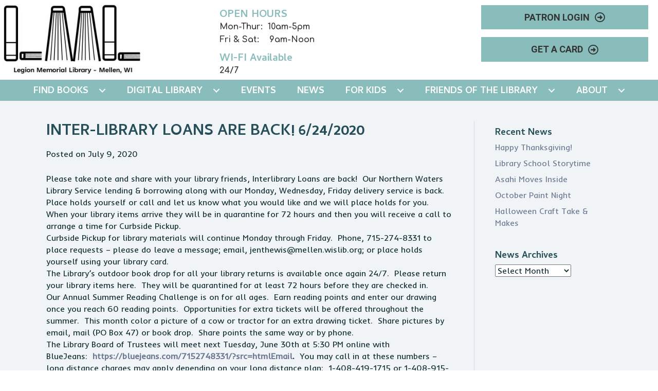

--- FILE ---
content_type: text/html; charset=UTF-8
request_url: https://www.legionmemoriallibrary.org/inter-library-loans-are-back-6-24-2020/
body_size: 12946
content:
<!DOCTYPE html>
<html lang="en-US">
<head>
<meta charset="UTF-8" />
<meta name='viewport' content='width=device-width, initial-scale=1.0' />
<meta http-equiv='X-UA-Compatible' content='IE=edge' />
<link rel="profile" href="https://gmpg.org/xfn/11" />
<title>Inter-Library Loans are Back!  6/24/2020 &#8211; Legion Memorial Library</title>
<link rel="stylesheet" href="https://www.legionmemoriallibrary.org/2018/wp-content/themes/bb-theme-child/style.css?v=0.0.1" /><meta name='robots' content='max-image-preview:large' />
<link rel='dns-prefetch' href='//cdnjs.cloudflare.com' />
<link rel='dns-prefetch' href='//fonts.googleapis.com' />
<link href='https://fonts.gstatic.com' crossorigin rel='preconnect' />
<link rel="alternate" type="application/rss+xml" title="Legion Memorial Library &raquo; Feed" href="https://www.legionmemoriallibrary.org/feed/" />
<link rel="alternate" type="application/rss+xml" title="Legion Memorial Library &raquo; Comments Feed" href="https://www.legionmemoriallibrary.org/comments/feed/" />
<link rel="alternate" type="text/calendar" title="Legion Memorial Library &raquo; iCal Feed" href="https://www.legionmemoriallibrary.org/events/?ical=1" />
<link rel="alternate" title="oEmbed (JSON)" type="application/json+oembed" href="https://www.legionmemoriallibrary.org/wp-json/oembed/1.0/embed?url=https%3A%2F%2Fwww.legionmemoriallibrary.org%2Finter-library-loans-are-back-6-24-2020%2F" />
<link rel="alternate" title="oEmbed (XML)" type="text/xml+oembed" href="https://www.legionmemoriallibrary.org/wp-json/oembed/1.0/embed?url=https%3A%2F%2Fwww.legionmemoriallibrary.org%2Finter-library-loans-are-back-6-24-2020%2F&#038;format=xml" />
<link rel="preload" href="https://cdnjs.cloudflare.com/ajax/libs/foundicons/3.0.0/foundation-icons.woff" as="font" type="font/woff2" crossorigin="anonymous">
<link rel="preload" href="https://www.legionmemoriallibrary.org/2018/wp-content/plugins/bb-plugin/fonts/fontawesome/5.15.4/webfonts/fa-regular-400.woff2" as="font" type="font/woff2" crossorigin="anonymous">
<style id='wp-img-auto-sizes-contain-inline-css'>
img:is([sizes=auto i],[sizes^="auto," i]){contain-intrinsic-size:3000px 1500px}
/*# sourceURL=wp-img-auto-sizes-contain-inline-css */
</style>

<link rel='stylesheet' id='tribe-events-pro-mini-calendar-block-styles-css' href='https://www.legionmemoriallibrary.org/2018/wp-content/plugins/events-calendar-pro/build/css/tribe-events-pro-mini-calendar-block.css?ver=7.7.12' media='all' />
<style id='wp-emoji-styles-inline-css'>

	img.wp-smiley, img.emoji {
		display: inline !important;
		border: none !important;
		box-shadow: none !important;
		height: 1em !important;
		width: 1em !important;
		margin: 0 0.07em !important;
		vertical-align: -0.1em !important;
		background: none !important;
		padding: 0 !important;
	}
/*# sourceURL=wp-emoji-styles-inline-css */
</style>
<link rel='stylesheet' id='wp-block-library-css' href='https://www.legionmemoriallibrary.org/2018/wp-includes/css/dist/block-library/style.min.css?ver=6.9' media='all' />
<style id='global-styles-inline-css'>
:root{--wp--preset--aspect-ratio--square: 1;--wp--preset--aspect-ratio--4-3: 4/3;--wp--preset--aspect-ratio--3-4: 3/4;--wp--preset--aspect-ratio--3-2: 3/2;--wp--preset--aspect-ratio--2-3: 2/3;--wp--preset--aspect-ratio--16-9: 16/9;--wp--preset--aspect-ratio--9-16: 9/16;--wp--preset--color--black: #000000;--wp--preset--color--cyan-bluish-gray: #abb8c3;--wp--preset--color--white: #ffffff;--wp--preset--color--pale-pink: #f78da7;--wp--preset--color--vivid-red: #cf2e2e;--wp--preset--color--luminous-vivid-orange: #ff6900;--wp--preset--color--luminous-vivid-amber: #fcb900;--wp--preset--color--light-green-cyan: #7bdcb5;--wp--preset--color--vivid-green-cyan: #00d084;--wp--preset--color--pale-cyan-blue: #8ed1fc;--wp--preset--color--vivid-cyan-blue: #0693e3;--wp--preset--color--vivid-purple: #9b51e0;--wp--preset--color--fl-heading-text: #254e58;--wp--preset--color--fl-body-bg: #ffffff;--wp--preset--color--fl-body-text: #112d32;--wp--preset--color--fl-accent: #6d7993;--wp--preset--color--fl-accent-hover: #254e58;--wp--preset--color--fl-topbar-bg: #ffffff;--wp--preset--color--fl-topbar-text: #000000;--wp--preset--color--fl-topbar-link: #428bca;--wp--preset--color--fl-topbar-hover: #428bca;--wp--preset--color--fl-header-bg: #ffffff;--wp--preset--color--fl-header-text: #000000;--wp--preset--color--fl-header-link: #428bca;--wp--preset--color--fl-header-hover: #428bca;--wp--preset--color--fl-nav-bg: #ffffff;--wp--preset--color--fl-nav-link: #428bca;--wp--preset--color--fl-nav-hover: #1f73be;--wp--preset--color--fl-content-bg: #f1f4f6;--wp--preset--color--fl-footer-widgets-bg: #ffffff;--wp--preset--color--fl-footer-widgets-text: #000000;--wp--preset--color--fl-footer-widgets-link: #428bca;--wp--preset--color--fl-footer-widgets-hover: #428bca;--wp--preset--color--fl-footer-bg: #ffffff;--wp--preset--color--fl-footer-text: #000000;--wp--preset--color--fl-footer-link: #428bca;--wp--preset--color--fl-footer-hover: #428bca;--wp--preset--gradient--vivid-cyan-blue-to-vivid-purple: linear-gradient(135deg,rgb(6,147,227) 0%,rgb(155,81,224) 100%);--wp--preset--gradient--light-green-cyan-to-vivid-green-cyan: linear-gradient(135deg,rgb(122,220,180) 0%,rgb(0,208,130) 100%);--wp--preset--gradient--luminous-vivid-amber-to-luminous-vivid-orange: linear-gradient(135deg,rgb(252,185,0) 0%,rgb(255,105,0) 100%);--wp--preset--gradient--luminous-vivid-orange-to-vivid-red: linear-gradient(135deg,rgb(255,105,0) 0%,rgb(207,46,46) 100%);--wp--preset--gradient--very-light-gray-to-cyan-bluish-gray: linear-gradient(135deg,rgb(238,238,238) 0%,rgb(169,184,195) 100%);--wp--preset--gradient--cool-to-warm-spectrum: linear-gradient(135deg,rgb(74,234,220) 0%,rgb(151,120,209) 20%,rgb(207,42,186) 40%,rgb(238,44,130) 60%,rgb(251,105,98) 80%,rgb(254,248,76) 100%);--wp--preset--gradient--blush-light-purple: linear-gradient(135deg,rgb(255,206,236) 0%,rgb(152,150,240) 100%);--wp--preset--gradient--blush-bordeaux: linear-gradient(135deg,rgb(254,205,165) 0%,rgb(254,45,45) 50%,rgb(107,0,62) 100%);--wp--preset--gradient--luminous-dusk: linear-gradient(135deg,rgb(255,203,112) 0%,rgb(199,81,192) 50%,rgb(65,88,208) 100%);--wp--preset--gradient--pale-ocean: linear-gradient(135deg,rgb(255,245,203) 0%,rgb(182,227,212) 50%,rgb(51,167,181) 100%);--wp--preset--gradient--electric-grass: linear-gradient(135deg,rgb(202,248,128) 0%,rgb(113,206,126) 100%);--wp--preset--gradient--midnight: linear-gradient(135deg,rgb(2,3,129) 0%,rgb(40,116,252) 100%);--wp--preset--font-size--small: 13px;--wp--preset--font-size--medium: 20px;--wp--preset--font-size--large: 36px;--wp--preset--font-size--x-large: 42px;--wp--preset--spacing--20: 0.44rem;--wp--preset--spacing--30: 0.67rem;--wp--preset--spacing--40: 1rem;--wp--preset--spacing--50: 1.5rem;--wp--preset--spacing--60: 2.25rem;--wp--preset--spacing--70: 3.38rem;--wp--preset--spacing--80: 5.06rem;--wp--preset--shadow--natural: 6px 6px 9px rgba(0, 0, 0, 0.2);--wp--preset--shadow--deep: 12px 12px 50px rgba(0, 0, 0, 0.4);--wp--preset--shadow--sharp: 6px 6px 0px rgba(0, 0, 0, 0.2);--wp--preset--shadow--outlined: 6px 6px 0px -3px rgb(255, 255, 255), 6px 6px rgb(0, 0, 0);--wp--preset--shadow--crisp: 6px 6px 0px rgb(0, 0, 0);}:where(.is-layout-flex){gap: 0.5em;}:where(.is-layout-grid){gap: 0.5em;}body .is-layout-flex{display: flex;}.is-layout-flex{flex-wrap: wrap;align-items: center;}.is-layout-flex > :is(*, div){margin: 0;}body .is-layout-grid{display: grid;}.is-layout-grid > :is(*, div){margin: 0;}:where(.wp-block-columns.is-layout-flex){gap: 2em;}:where(.wp-block-columns.is-layout-grid){gap: 2em;}:where(.wp-block-post-template.is-layout-flex){gap: 1.25em;}:where(.wp-block-post-template.is-layout-grid){gap: 1.25em;}.has-black-color{color: var(--wp--preset--color--black) !important;}.has-cyan-bluish-gray-color{color: var(--wp--preset--color--cyan-bluish-gray) !important;}.has-white-color{color: var(--wp--preset--color--white) !important;}.has-pale-pink-color{color: var(--wp--preset--color--pale-pink) !important;}.has-vivid-red-color{color: var(--wp--preset--color--vivid-red) !important;}.has-luminous-vivid-orange-color{color: var(--wp--preset--color--luminous-vivid-orange) !important;}.has-luminous-vivid-amber-color{color: var(--wp--preset--color--luminous-vivid-amber) !important;}.has-light-green-cyan-color{color: var(--wp--preset--color--light-green-cyan) !important;}.has-vivid-green-cyan-color{color: var(--wp--preset--color--vivid-green-cyan) !important;}.has-pale-cyan-blue-color{color: var(--wp--preset--color--pale-cyan-blue) !important;}.has-vivid-cyan-blue-color{color: var(--wp--preset--color--vivid-cyan-blue) !important;}.has-vivid-purple-color{color: var(--wp--preset--color--vivid-purple) !important;}.has-black-background-color{background-color: var(--wp--preset--color--black) !important;}.has-cyan-bluish-gray-background-color{background-color: var(--wp--preset--color--cyan-bluish-gray) !important;}.has-white-background-color{background-color: var(--wp--preset--color--white) !important;}.has-pale-pink-background-color{background-color: var(--wp--preset--color--pale-pink) !important;}.has-vivid-red-background-color{background-color: var(--wp--preset--color--vivid-red) !important;}.has-luminous-vivid-orange-background-color{background-color: var(--wp--preset--color--luminous-vivid-orange) !important;}.has-luminous-vivid-amber-background-color{background-color: var(--wp--preset--color--luminous-vivid-amber) !important;}.has-light-green-cyan-background-color{background-color: var(--wp--preset--color--light-green-cyan) !important;}.has-vivid-green-cyan-background-color{background-color: var(--wp--preset--color--vivid-green-cyan) !important;}.has-pale-cyan-blue-background-color{background-color: var(--wp--preset--color--pale-cyan-blue) !important;}.has-vivid-cyan-blue-background-color{background-color: var(--wp--preset--color--vivid-cyan-blue) !important;}.has-vivid-purple-background-color{background-color: var(--wp--preset--color--vivid-purple) !important;}.has-black-border-color{border-color: var(--wp--preset--color--black) !important;}.has-cyan-bluish-gray-border-color{border-color: var(--wp--preset--color--cyan-bluish-gray) !important;}.has-white-border-color{border-color: var(--wp--preset--color--white) !important;}.has-pale-pink-border-color{border-color: var(--wp--preset--color--pale-pink) !important;}.has-vivid-red-border-color{border-color: var(--wp--preset--color--vivid-red) !important;}.has-luminous-vivid-orange-border-color{border-color: var(--wp--preset--color--luminous-vivid-orange) !important;}.has-luminous-vivid-amber-border-color{border-color: var(--wp--preset--color--luminous-vivid-amber) !important;}.has-light-green-cyan-border-color{border-color: var(--wp--preset--color--light-green-cyan) !important;}.has-vivid-green-cyan-border-color{border-color: var(--wp--preset--color--vivid-green-cyan) !important;}.has-pale-cyan-blue-border-color{border-color: var(--wp--preset--color--pale-cyan-blue) !important;}.has-vivid-cyan-blue-border-color{border-color: var(--wp--preset--color--vivid-cyan-blue) !important;}.has-vivid-purple-border-color{border-color: var(--wp--preset--color--vivid-purple) !important;}.has-vivid-cyan-blue-to-vivid-purple-gradient-background{background: var(--wp--preset--gradient--vivid-cyan-blue-to-vivid-purple) !important;}.has-light-green-cyan-to-vivid-green-cyan-gradient-background{background: var(--wp--preset--gradient--light-green-cyan-to-vivid-green-cyan) !important;}.has-luminous-vivid-amber-to-luminous-vivid-orange-gradient-background{background: var(--wp--preset--gradient--luminous-vivid-amber-to-luminous-vivid-orange) !important;}.has-luminous-vivid-orange-to-vivid-red-gradient-background{background: var(--wp--preset--gradient--luminous-vivid-orange-to-vivid-red) !important;}.has-very-light-gray-to-cyan-bluish-gray-gradient-background{background: var(--wp--preset--gradient--very-light-gray-to-cyan-bluish-gray) !important;}.has-cool-to-warm-spectrum-gradient-background{background: var(--wp--preset--gradient--cool-to-warm-spectrum) !important;}.has-blush-light-purple-gradient-background{background: var(--wp--preset--gradient--blush-light-purple) !important;}.has-blush-bordeaux-gradient-background{background: var(--wp--preset--gradient--blush-bordeaux) !important;}.has-luminous-dusk-gradient-background{background: var(--wp--preset--gradient--luminous-dusk) !important;}.has-pale-ocean-gradient-background{background: var(--wp--preset--gradient--pale-ocean) !important;}.has-electric-grass-gradient-background{background: var(--wp--preset--gradient--electric-grass) !important;}.has-midnight-gradient-background{background: var(--wp--preset--gradient--midnight) !important;}.has-small-font-size{font-size: var(--wp--preset--font-size--small) !important;}.has-medium-font-size{font-size: var(--wp--preset--font-size--medium) !important;}.has-large-font-size{font-size: var(--wp--preset--font-size--large) !important;}.has-x-large-font-size{font-size: var(--wp--preset--font-size--x-large) !important;}
/*# sourceURL=global-styles-inline-css */
</style>

<style id='classic-theme-styles-inline-css'>
/*! This file is auto-generated */
.wp-block-button__link{color:#fff;background-color:#32373c;border-radius:9999px;box-shadow:none;text-decoration:none;padding:calc(.667em + 2px) calc(1.333em + 2px);font-size:1.125em}.wp-block-file__button{background:#32373c;color:#fff;text-decoration:none}
/*# sourceURL=/wp-includes/css/classic-themes.min.css */
</style>
<link rel='stylesheet' id='font-awesome-5-css' href='https://www.legionmemoriallibrary.org/2018/wp-content/plugins/bb-plugin/fonts/fontawesome/5.15.4/css/all.min.css?ver=2.10.0.5' media='all' />
<link rel='stylesheet' id='font-awesome-css' href='https://www.legionmemoriallibrary.org/2018/wp-content/plugins/bb-plugin/fonts/fontawesome/5.15.4/css/v4-shims.min.css?ver=2.10.0.5' media='all' />
<link rel='stylesheet' id='foundation-icons-css' href='https://cdnjs.cloudflare.com/ajax/libs/foundicons/3.0.0/foundation-icons.css?ver=2.10.0.5' media='all' />
<link rel='stylesheet' id='fl-builder-layout-bundle-9efdaf395671a1961b6193d678de58dc-css' href='https://www.legionmemoriallibrary.org/2018/wp-content/uploads/bb-plugin/cache/9efdaf395671a1961b6193d678de58dc-layout-bundle.css?ver=2.10.0.5-1.5.2.1-20251125200437' media='all' />
<link rel='stylesheet' id='jquery-magnificpopup-css' href='https://www.legionmemoriallibrary.org/2018/wp-content/plugins/bb-plugin/css/jquery.magnificpopup.min.css?ver=2.10.0.5' media='all' />
<link rel='stylesheet' id='bootstrap-css' href='https://www.legionmemoriallibrary.org/2018/wp-content/themes/bb-theme/css/bootstrap.min.css?ver=1.7.19.1' media='all' />
<link rel='stylesheet' id='fl-automator-skin-css' href='https://www.legionmemoriallibrary.org/2018/wp-content/uploads/bb-theme/skin-6933021f3c3af.css?ver=1.7.19.1' media='all' />
<link rel='stylesheet' id='pp-animate-css' href='https://www.legionmemoriallibrary.org/2018/wp-content/plugins/bbpowerpack/assets/css/animate.min.css?ver=3.5.1' media='all' />
<link rel='stylesheet' id='fl-builder-google-fonts-448cbeb6947a40e1c323b3a0dedd7175-css' href='//fonts.googleapis.com/css?family=Inder%3A400%2C300%2C700%7CCambay%3A700%7CComfortaa%3A700%7CRoboto%3A700&#038;ver=6.9' media='all' />
<script src="https://www.legionmemoriallibrary.org/2018/wp-includes/js/jquery/jquery.min.js?ver=3.7.1" id="jquery-core-js"></script>
<script src="https://www.legionmemoriallibrary.org/2018/wp-includes/js/jquery/jquery-migrate.min.js?ver=3.4.1" id="jquery-migrate-js"></script>
<link rel="https://api.w.org/" href="https://www.legionmemoriallibrary.org/wp-json/" /><link rel="alternate" title="JSON" type="application/json" href="https://www.legionmemoriallibrary.org/wp-json/wp/v2/posts/3012" /><link rel="EditURI" type="application/rsd+xml" title="RSD" href="https://www.legionmemoriallibrary.org/2018/xmlrpc.php?rsd" />
<meta name="generator" content="WordPress 6.9" />
<link rel="canonical" href="https://www.legionmemoriallibrary.org/inter-library-loans-are-back-6-24-2020/" />
<link rel='shortlink' href='https://www.legionmemoriallibrary.org/?p=3012' />
		<script>
			var bb_powerpack = {
				version: '2.40.10',
				getAjaxUrl: function() { return atob( 'aHR0cHM6Ly93d3cubGVnaW9ubWVtb3JpYWxsaWJyYXJ5Lm9yZy8yMDE4L3dwLWFkbWluL2FkbWluLWFqYXgucGhw' ); },
				callback: function() {},
				mapMarkerData: {},
				post_id: '3012',
				search_term: '',
				current_page: 'https://www.legionmemoriallibrary.org/inter-library-loans-are-back-6-24-2020/',
				conditionals: {
					is_front_page: false,
					is_home: false,
					is_archive: false,
					current_post_type: '',
					is_tax: false,
										is_author: false,
					current_author: false,
					is_search: false,
									}
			};
		</script>
		<meta name="tec-api-version" content="v1"><meta name="tec-api-origin" content="https://www.legionmemoriallibrary.org"><link rel="alternate" href="https://www.legionmemoriallibrary.org/wp-json/tribe/events/v1/" />		<style id="wp-custom-css">
			h1 {text-transform: uppercase!important;}
.fl-post-feed-header {margin-bottom: 10px;}

body h2.fl-post-feed-title {margin-bottom: 0px;}

.fl-widget .fl-widget-title {margin-bottom: 4px;}

#tribe-bar-views .tribe-bar-views-list {z-index:9!important;}

/**
 * mobile-left-center class makes left aligned text center in mobile layout
 * mobile-right-center class makes right aligned text center in mobile layout
 */
 
.mobile-left-center {
  text-align: left;
}

.mobile-right-center {
  text-align: right;
}

@media only screen and (max-width: 768px) {
.mobile-left-center,
.mobile-right-center {
  text-align: center;}
}

h1.fl-post-title {font-size: 30px;}		</style>
		</head>
<body class="wp-singular post-template-default single single-post postid-3012 single-format-standard wp-theme-bb-theme wp-child-theme-bb-theme-child fl-builder-2-10-0-5 fl-themer-1-5-2-1-20251125200437 fl-theme-1-7-19-1 fl-no-js tribe-no-js page-template-legion-memorial-library fl-theme-builder-footer fl-theme-builder-footer-footer fl-theme-builder-header fl-theme-builder-header-lml-header fl-framework-bootstrap fl-preset-default fl-full-width fl-has-sidebar fl-scroll-to-top" itemscope="itemscope" itemtype="https://schema.org/WebPage">
<a aria-label="Skip to content" class="fl-screen-reader-text" href="#fl-main-content">Skip to content</a><div class="fl-page">
	<header class="fl-builder-content fl-builder-content-1351 fl-builder-global-templates-locked" data-post-id="1351" data-type="header" data-sticky="0" data-sticky-on="" data-sticky-breakpoint="medium" data-shrink="1" data-overlay="0" data-overlay-bg="transparent" data-shrink-image-height="50px" role="banner" itemscope="itemscope" itemtype="http://schema.org/WPHeader"><div class="fl-row fl-row-full-width fl-row-bg-color fl-node-40eo1u6w3vsn fl-row-custom-height fl-row-align-center" data-node="40eo1u6w3vsn">
	<div class="fl-row-content-wrap">
		<div class="uabb-row-separator uabb-top-row-separator" >
</div>
						<div class="fl-row-content fl-row-fixed-width fl-node-content">
		
<div class="fl-col-group fl-node-12e5gz4lyvpd" data-node="12e5gz4lyvpd">
			<div class="fl-col fl-node-jh5ux6gsp2tr fl-col-bg-color fl-col-small" data-node="jh5ux6gsp2tr">
	<div class="fl-col-content fl-node-content"><div class="fl-module fl-module-photo fl-node-wzayubodts89" data-node="wzayubodts89">
	<div class="fl-module-content fl-node-content">
		<div role="figure" class="fl-photo fl-photo-align-" itemscope itemtype="https://schema.org/ImageObject">
	<div class="fl-photo-content fl-photo-img-jpg">
				<a href="https://www.legionmemoriallibrary.org/home/" target="_self" itemprop="url">
				<img loading="lazy" decoding="async" class="fl-photo-img wp-image-4160 size-medium" src="https://www.legionmemoriallibrary.org/2018/wp-content/uploads/2018/08/logo-8-2021-e1709982289918-320x162.jpg" alt="Legion Memorial Library Logo- Mellen, WI" height="162" width="320" title="Legion Memorial Library Logo"  data-no-lazy="1" itemprop="image" srcset="https://www.legionmemoriallibrary.org/2018/wp-content/uploads/2018/08/logo-8-2021-e1709982289918-320x162.jpg 320w, https://www.legionmemoriallibrary.org/2018/wp-content/uploads/2018/08/logo-8-2021-e1709982289918-768x388.jpg 768w, https://www.legionmemoriallibrary.org/2018/wp-content/uploads/2018/08/logo-8-2021-e1709982289918.jpg 831w" sizes="auto, (max-width: 320px) 100vw, 320px" />
				</a>
					</div>
	</div>
	</div>
</div>
</div>
</div>
			<div class="fl-col fl-node-sfwn64tzyvd3 fl-col-bg-color fl-col-small" data-node="sfwn64tzyvd3">
	<div class="fl-col-content fl-node-content"><div class="fl-module fl-module-pp-heading fl-node-ua60pog8zsbw" data-node="ua60pog8zsbw">
	<div class="fl-module-content fl-node-content">
		<div class="pp-heading-content">
		<div class="pp-heading  pp-left pp-dual-heading">
		
		<h3 class="heading-title">

			
			<span class="title-text pp-primary-title">OPEN HOURS</span>

											<span class="title-text pp-secondary-title"></span>
			
			
		</h3>

		
	</div>

			<div class="pp-sub-heading">
			<p>Mon-Thur:  10am-5pm<br />Fri &amp; Sat:    9am-Noon</p>		</div>
	
	</div>
	</div>
</div>
<div class="fl-module fl-module-pp-heading fl-node-pnwrc74j2fy6" data-node="pnwrc74j2fy6">
	<div class="fl-module-content fl-node-content">
		<div class="pp-heading-content">
		<div class="pp-heading  pp-left">
		
		<h3 class="heading-title">

			
			<span class="title-text pp-primary-title">WI-FI Available</span>

			
			
		</h3>

		
	</div>

			<div class="pp-sub-heading">
			<p>24/7</p>		</div>
	
	</div>
	</div>
</div>
</div>
</div>
			<div class="fl-col fl-node-6jgvsq52rypx fl-col-bg-color fl-col-small" data-node="6jgvsq52rypx">
	<div class="fl-col-content fl-node-content"><div class="fl-module fl-module-pp-smart-button fl-node-l1edq8gf5rui" data-node="l1edq8gf5rui">
	<div class="fl-module-content fl-node-content">
		<div class="pp-button-wrap pp-button-width-full pp-button-has-icon">
	<a href="https://northernwaters.na5.iiivega.com/?openAccount=profile" target="_blank" class="pp-button" role="button" rel="noopener" aria-label="Patron Login">
						<span class="pp-button-text">Patron Login</span>
						<i class="pp-button-icon pp-button-icon-after far fa-arrow-alt-circle-right"></i>
			</a>
</div>
	</div>
</div>
<div class="fl-module fl-module-pp-smart-button fl-node-foqm9kles6p5" data-node="foqm9kles6p5">
	<div class="fl-module-content fl-node-content">
		<div class="pp-button-wrap pp-button-width-full pp-button-has-icon">
	<a href="https://merlin.nwls.lib.wi.us/selfreg" target="_blank" class="pp-button" role="button" rel="noopener" aria-label="   GET A CARD   ">
						<span class="pp-button-text">   GET A CARD   </span>
						<i class="pp-button-icon pp-button-icon-after far fa-arrow-alt-circle-right"></i>
			</a>
</div>
	</div>
</div>
</div>
</div>
	</div>
		</div>
	</div>
</div>
<div class="fl-row fl-row-full-width fl-row-bg-color fl-node-q90gwf3dm12c fl-row-default-height fl-row-align-center" data-node="q90gwf3dm12c">
	<div class="fl-row-content-wrap">
		<div class="uabb-row-separator uabb-top-row-separator" >
</div>
						<div class="fl-row-content fl-row-fixed-width fl-node-content">
		
<div class="fl-col-group fl-node-5u0qfk2a961n" data-node="5u0qfk2a961n">
			<div class="fl-col fl-node-14lg95jqonf6 fl-col-bg-color" data-node="14lg95jqonf6">
	<div class="fl-col-content fl-node-content"><div class="fl-module fl-module-pp-advanced-menu fl-node-kzsoc70n5e1w" data-node="kzsoc70n5e1w">
	<div class="fl-module-content fl-node-content">
		<div class="pp-advanced-menu pp-advanced-menu-accordion-collapse pp-menu-default pp-menu-align-center pp-menu-position-below">
   				<div class="pp-advanced-menu-mobile">
			<button class="pp-advanced-menu-mobile-toggle hamburger" tabindex="0" aria-label="Menu" aria-expanded="false">
				<div class="pp-hamburger"><div class="pp-hamburger-box"><div class="pp-hamburger-inner"></div></div></div>			</button>
			</div>
			   	<div class="pp-clear"></div>
	<nav class="pp-menu-nav" aria-label="Menu" itemscope="itemscope" itemtype="https://schema.org/SiteNavigationElement">
		<ul id="menu-main-menu" class="menu pp-advanced-menu-horizontal pp-toggle-arrows"><li id="menu-item-107" class="menu-item menu-item-type-post_type menu-item-object-page menu-item-has-children pp-has-submenu"><div class="pp-has-submenu-container"><a href="https://www.legionmemoriallibrary.org/find-books/"><span class="menu-item-text">Find Books<span class="pp-menu-toggle" tabindex="0" aria-expanded="false" aria-label="Find Books: submenu" role="button"></span></span></a></div><ul class="sub-menu">	<li id="menu-item-183" class="menu-item menu-item-type-post_type menu-item-object-page"><a href="https://www.legionmemoriallibrary.org/find-books/new-release-books/"><span class="menu-item-text">New Release Books</span></a></li>	<li id="menu-item-1470" class="menu-item menu-item-type-post_type menu-item-object-page"><a href="https://www.legionmemoriallibrary.org/about/book-club/"><span class="menu-item-text">Book Clubs</span></a></li>	<li id="menu-item-39" class="menu-item menu-item-type-custom menu-item-object-custom"><a target="_blank" rel="noopener noreferrer" href="https://mellen-northernwaters.na5.iiivega.com/"><span class="menu-item-text">Catalog</span></a></li>	<li id="menu-item-1429" class="menu-item menu-item-type-custom menu-item-object-custom"><a href="https://www.wiscat.net/home?cid=stwi&#038;lid=stwi"><span class="menu-item-text">WisCat State Library Catalog</span></a></li></ul></li><li id="menu-item-4288" class="menu-item menu-item-type-post_type menu-item-object-page menu-item-has-children pp-has-submenu"><div class="pp-has-submenu-container"><a href="https://www.legionmemoriallibrary.org/digital-library/"><span class="menu-item-text">Digital Library<span class="pp-menu-toggle" tabindex="0" aria-expanded="false" aria-label="Digital Library: submenu" role="button"></span></span></a></div><ul class="sub-menu">	<li id="menu-item-92" class="menu-item menu-item-type-custom menu-item-object-custom"><a target="_blank" rel="noopener noreferrer" href="http://dbooks.wplc.info/12999491-17E6-46A3-86E7-042DB7A2F1A2/10/50/en/Default.htm"><span class="menu-item-text">eBooks</span></a></li>	<li id="menu-item-93" class="menu-item menu-item-type-custom menu-item-object-custom"><a target="_blank" rel="noopener noreferrer" href="https://wplc.overdrive.com/"><span class="menu-item-text">Digital Audio Books</span></a></li>	<li id="menu-item-94" class="menu-item menu-item-type-custom menu-item-object-custom"><a target="_blank" rel="noopener noreferrer" href="https://badgerlink.dpi.wi.gov"><span class="menu-item-text">BadgerLink</span></a></li></ul></li><li id="menu-item-108" class="menu-item menu-item-type-custom menu-item-object-custom"><a href="https://www.legionmemoriallibrary.org/events/"><span class="menu-item-text">Events</span></a></li><li id="menu-item-1491" class="menu-item menu-item-type-post_type menu-item-object-page current_page_parent"><a href="https://www.legionmemoriallibrary.org/news/"><span class="menu-item-text">News</span></a></li><li id="menu-item-343" class="menu-item menu-item-type-post_type menu-item-object-page menu-item-has-children pp-has-submenu"><div class="pp-has-submenu-container"><a href="https://www.legionmemoriallibrary.org/youth-services/"><span class="menu-item-text">For Kids<span class="pp-menu-toggle" tabindex="0" aria-expanded="false" aria-label="For Kids: submenu" role="button"></span></span></a></div><ul class="sub-menu">	<li id="menu-item-4296" class="menu-item menu-item-type-post_type menu-item-object-page"><a href="https://www.legionmemoriallibrary.org/1000-books-before-kindergarten/"><span class="menu-item-text">1000 Books Before Kindergarten</span></a></li></ul></li><li id="menu-item-105" class="menu-item menu-item-type-post_type menu-item-object-page menu-item-has-children pp-has-submenu"><div class="pp-has-submenu-container"><a href="https://www.legionmemoriallibrary.org/support/"><span class="menu-item-text">Friends of the Library<span class="pp-menu-toggle" tabindex="0" aria-expanded="false" aria-label="Friends of the Library: submenu" role="button"></span></span></a></div><ul class="sub-menu">	<li id="menu-item-173" class="menu-item menu-item-type-post_type menu-item-object-page"><a href="https://www.legionmemoriallibrary.org/support/friends-of-the-library/"><span class="menu-item-text">FOWL-Friends of Our Wonderful Library</span></a></li>	<li id="menu-item-172" class="menu-item menu-item-type-post_type menu-item-object-page"><a href="https://www.legionmemoriallibrary.org/support/donations/"><span class="menu-item-text">Mellen Bellringer</span></a></li>	<li id="menu-item-166" class="menu-item menu-item-type-post_type menu-item-object-page"><a href="https://www.legionmemoriallibrary.org/support/volunteering-donations/"><span class="menu-item-text">Donations &#038; Volunteering</span></a></li></ul></li><li id="menu-item-104" class="menu-item menu-item-type-post_type menu-item-object-page menu-item-has-children pp-has-submenu"><div class="pp-has-submenu-container"><a href="https://www.legionmemoriallibrary.org/about/"><span class="menu-item-text">About<span class="pp-menu-toggle" tabindex="0" aria-expanded="false" aria-label="About: submenu" role="button"></span></span></a></div><ul class="sub-menu">	<li id="menu-item-124" class="menu-item menu-item-type-post_type menu-item-object-page"><a href="https://www.legionmemoriallibrary.org/about/general-info-services/"><span class="menu-item-text">General Info &#038; Services</span></a></li>	<li id="menu-item-148" class="menu-item menu-item-type-post_type menu-item-object-page"><a href="https://www.legionmemoriallibrary.org/about/history/"><span class="menu-item-text">Library History</span></a></li>	<li id="menu-item-149" class="menu-item menu-item-type-post_type menu-item-object-page"><a href="https://www.legionmemoriallibrary.org/about/board-of-trustees/"><span class="menu-item-text">Library Board</span></a></li>	<li id="menu-item-146" class="menu-item menu-item-type-post_type menu-item-object-page"><a href="https://www.legionmemoriallibrary.org/about/contact-us/"><span class="menu-item-text">Contact Us</span></a></li></ul></li></ul>	</nav>
</div>
	</div>
</div>
</div>
</div>
	</div>
		</div>
	</div>
</div>
</header><div class="uabb-js-breakpoint" style="display: none;"></div>	<div id="fl-main-content" class="fl-page-content" itemprop="mainContentOfPage" role="main">

		
<div class="container">
	<div class="row">

		
		<div class="fl-content fl-content-left col-md-9">
			<article class="fl-post post-3012 post type-post status-publish format-standard hentry category-news" id="fl-post-3012" itemscope itemtype="https://schema.org/BlogPosting">

	
	<header class="fl-post-header">
		<h1 class="fl-post-title" itemprop="headline">
			Inter-Library Loans are Back!  6/24/2020					</h1>
		<div class="fl-post-meta fl-post-meta-top"><span class="fl-post-date">Posted on July 9, 2020</span></div><meta itemscope itemprop="mainEntityOfPage" itemtype="https://schema.org/WebPage" itemid="https://www.legionmemoriallibrary.org/inter-library-loans-are-back-6-24-2020/" content="Inter-Library Loans are Back!  6/24/2020" /><meta itemprop="datePublished" content="2020-07-09" /><meta itemprop="dateModified" content="2020-07-09" /><div itemprop="publisher" itemscope itemtype="https://schema.org/Organization"><meta itemprop="name" content="Legion Memorial Library"><div itemprop="logo" itemscope itemtype="https://schema.org/ImageObject"><meta itemprop="url" content=""></div></div><div itemscope itemprop="author" itemtype="https://schema.org/Person"><meta itemprop="url" content="https://www.legionmemoriallibrary.org/author/jennie/" /><meta itemprop="name" content="Jennie Thewis" /></div><div itemprop="interactionStatistic" itemscope itemtype="https://schema.org/InteractionCounter"><meta itemprop="interactionType" content="https://schema.org/CommentAction" /><meta itemprop="userInteractionCount" content="0" /></div>	</header><!-- .fl-post-header -->

	
	
	<div class="fl-post-content clearfix" itemprop="text">
		<div>Please take note and share with your library friends, Interlibrary Loans are back!  Our Northern Waters Library Service lending &amp; borrowing along with our Monday, Wednesday, Friday delivery service is back.  Place holds yourself or call and let us know what you would like and we will place holds for you.  When your library items arrive they will be in quarantine for 72 hours and then you will receive a call to arrange a time for Curbside Pickup.</div>
<div></div>
<div>Curbside Pickup for library materials will continue Monday through Friday.  Phone, 715-274-8331 to place requests &#8211; please do leave a message; email, <a href="/cdn-cgi/l/email-protection" class="__cf_email__" data-cfemail="c3a9a6adb7aba6b4aab083aea6afafa6adedb4aab0afaaa1edacb1a4">[email&#160;protected]</a>; or place holds yourself using your library card.</div>
<div></div>
<div>The Library&#8217;s outdoor book drop for all your library returns is available once again 24/7.  Please return your library items here.  They will be quarantined for at least 72 hours before they are checked in.</div>
<div></div>
<div>Our Annual Summer Reading Challenge is on for all ages.  Earn reading points and enter our drawing once you reach 60 reading points.  Opportunities for extra tickets will be offered throughout the summer.  This month color a picture of a cow or tractor for an extra drawing ticket.  Share pictures by email, mail (PO Box 47) or book drop.  Share points the same way or by phone.</div>
<div></div>
<div>The Library Board of Trustees will meet next Tuesday, June 30th at 5:30 PM online with BlueJeans:  <b><a id="LPlnk699944" href="https://bluejeans.com/7152748331/?src=htmlEmail" target="_blank" rel="noopener noreferrer" data-auth="NotApplicable">https://bluejeans.com/7152748331/?src=htmlEmail</a>.  </b>You may call in at these numbers &#8211; long distance charges may apply depending on your long distance plan:  1-408-419-1715 or 1-408-915-6290.  The meeting ID is:  7152748331#</div>
<div></div>
	</div><!-- .fl-post-content -->

	
			
</article>


<!-- .fl-post -->
		</div>

		<div class="fl-sidebar  fl-sidebar-right fl-sidebar-display-desktop col-md-3" itemscope="itemscope" itemtype="https://schema.org/WPSideBar">
		
		<aside id="recent-posts-2" class="fl-widget widget_recent_entries">
		<h4 class="fl-widget-title">Recent News</h4>
		<ul>
											<li>
					<a href="https://www.legionmemoriallibrary.org/happy-thanksgiving-2/">Happy Thanksgiving! </a>
									</li>
											<li>
					<a href="https://www.legionmemoriallibrary.org/10977-2/">Library School Storytime</a>
									</li>
											<li>
					<a href="https://www.legionmemoriallibrary.org/asahi-moves-inside/">Asahi Moves Inside</a>
									</li>
											<li>
					<a href="https://www.legionmemoriallibrary.org/october-paint-night-2/">October Paint Night</a>
									</li>
											<li>
					<a href="https://www.legionmemoriallibrary.org/halloween-craft-take-makes/">Halloween Craft Take &#038; Makes</a>
									</li>
					</ul>

		</aside><aside id="archives-2" class="fl-widget widget_archive"><h4 class="fl-widget-title">News Archives</h4>		<label class="screen-reader-text" for="archives-dropdown-2">News Archives</label>
		<select id="archives-dropdown-2" name="archive-dropdown">
			
			<option value="">Select Month</option>
				<option value='https://www.legionmemoriallibrary.org/2025/12/'> December 2025 </option>
	<option value='https://www.legionmemoriallibrary.org/2025/10/'> October 2025 </option>
	<option value='https://www.legionmemoriallibrary.org/2025/09/'> September 2025 </option>
	<option value='https://www.legionmemoriallibrary.org/2025/08/'> August 2025 </option>
	<option value='https://www.legionmemoriallibrary.org/2025/07/'> July 2025 </option>
	<option value='https://www.legionmemoriallibrary.org/2025/06/'> June 2025 </option>
	<option value='https://www.legionmemoriallibrary.org/2025/05/'> May 2025 </option>
	<option value='https://www.legionmemoriallibrary.org/2025/04/'> April 2025 </option>
	<option value='https://www.legionmemoriallibrary.org/2025/03/'> March 2025 </option>
	<option value='https://www.legionmemoriallibrary.org/2025/02/'> February 2025 </option>
	<option value='https://www.legionmemoriallibrary.org/2025/01/'> January 2025 </option>
	<option value='https://www.legionmemoriallibrary.org/2024/12/'> December 2024 </option>
	<option value='https://www.legionmemoriallibrary.org/2024/11/'> November 2024 </option>
	<option value='https://www.legionmemoriallibrary.org/2024/10/'> October 2024 </option>
	<option value='https://www.legionmemoriallibrary.org/2024/09/'> September 2024 </option>
	<option value='https://www.legionmemoriallibrary.org/2024/08/'> August 2024 </option>
	<option value='https://www.legionmemoriallibrary.org/2024/07/'> July 2024 </option>
	<option value='https://www.legionmemoriallibrary.org/2024/06/'> June 2024 </option>
	<option value='https://www.legionmemoriallibrary.org/2024/05/'> May 2024 </option>
	<option value='https://www.legionmemoriallibrary.org/2024/04/'> April 2024 </option>
	<option value='https://www.legionmemoriallibrary.org/2024/03/'> March 2024 </option>
	<option value='https://www.legionmemoriallibrary.org/2024/02/'> February 2024 </option>
	<option value='https://www.legionmemoriallibrary.org/2024/01/'> January 2024 </option>
	<option value='https://www.legionmemoriallibrary.org/2023/12/'> December 2023 </option>
	<option value='https://www.legionmemoriallibrary.org/2023/11/'> November 2023 </option>
	<option value='https://www.legionmemoriallibrary.org/2023/10/'> October 2023 </option>
	<option value='https://www.legionmemoriallibrary.org/2023/09/'> September 2023 </option>
	<option value='https://www.legionmemoriallibrary.org/2023/08/'> August 2023 </option>
	<option value='https://www.legionmemoriallibrary.org/2023/07/'> July 2023 </option>
	<option value='https://www.legionmemoriallibrary.org/2023/06/'> June 2023 </option>
	<option value='https://www.legionmemoriallibrary.org/2023/05/'> May 2023 </option>
	<option value='https://www.legionmemoriallibrary.org/2023/04/'> April 2023 </option>
	<option value='https://www.legionmemoriallibrary.org/2023/03/'> March 2023 </option>
	<option value='https://www.legionmemoriallibrary.org/2023/02/'> February 2023 </option>
	<option value='https://www.legionmemoriallibrary.org/2023/01/'> January 2023 </option>
	<option value='https://www.legionmemoriallibrary.org/2022/12/'> December 2022 </option>
	<option value='https://www.legionmemoriallibrary.org/2022/11/'> November 2022 </option>
	<option value='https://www.legionmemoriallibrary.org/2022/10/'> October 2022 </option>
	<option value='https://www.legionmemoriallibrary.org/2022/09/'> September 2022 </option>
	<option value='https://www.legionmemoriallibrary.org/2022/08/'> August 2022 </option>
	<option value='https://www.legionmemoriallibrary.org/2022/07/'> July 2022 </option>
	<option value='https://www.legionmemoriallibrary.org/2022/06/'> June 2022 </option>
	<option value='https://www.legionmemoriallibrary.org/2022/05/'> May 2022 </option>
	<option value='https://www.legionmemoriallibrary.org/2022/04/'> April 2022 </option>
	<option value='https://www.legionmemoriallibrary.org/2022/03/'> March 2022 </option>
	<option value='https://www.legionmemoriallibrary.org/2022/02/'> February 2022 </option>
	<option value='https://www.legionmemoriallibrary.org/2022/01/'> January 2022 </option>
	<option value='https://www.legionmemoriallibrary.org/2021/12/'> December 2021 </option>
	<option value='https://www.legionmemoriallibrary.org/2021/11/'> November 2021 </option>
	<option value='https://www.legionmemoriallibrary.org/2021/10/'> October 2021 </option>
	<option value='https://www.legionmemoriallibrary.org/2021/09/'> September 2021 </option>
	<option value='https://www.legionmemoriallibrary.org/2021/08/'> August 2021 </option>
	<option value='https://www.legionmemoriallibrary.org/2021/05/'> May 2021 </option>
	<option value='https://www.legionmemoriallibrary.org/2021/04/'> April 2021 </option>
	<option value='https://www.legionmemoriallibrary.org/2021/03/'> March 2021 </option>
	<option value='https://www.legionmemoriallibrary.org/2021/02/'> February 2021 </option>
	<option value='https://www.legionmemoriallibrary.org/2021/01/'> January 2021 </option>
	<option value='https://www.legionmemoriallibrary.org/2020/11/'> November 2020 </option>
	<option value='https://www.legionmemoriallibrary.org/2020/10/'> October 2020 </option>
	<option value='https://www.legionmemoriallibrary.org/2020/09/'> September 2020 </option>
	<option value='https://www.legionmemoriallibrary.org/2020/08/'> August 2020 </option>
	<option value='https://www.legionmemoriallibrary.org/2020/07/'> July 2020 </option>
	<option value='https://www.legionmemoriallibrary.org/2020/06/'> June 2020 </option>
	<option value='https://www.legionmemoriallibrary.org/2020/05/'> May 2020 </option>
	<option value='https://www.legionmemoriallibrary.org/2020/04/'> April 2020 </option>
	<option value='https://www.legionmemoriallibrary.org/2020/03/'> March 2020 </option>
	<option value='https://www.legionmemoriallibrary.org/2020/02/'> February 2020 </option>
	<option value='https://www.legionmemoriallibrary.org/2019/12/'> December 2019 </option>
	<option value='https://www.legionmemoriallibrary.org/2019/10/'> October 2019 </option>
	<option value='https://www.legionmemoriallibrary.org/2019/09/'> September 2019 </option>
	<option value='https://www.legionmemoriallibrary.org/2019/08/'> August 2019 </option>
	<option value='https://www.legionmemoriallibrary.org/2019/07/'> July 2019 </option>
	<option value='https://www.legionmemoriallibrary.org/2019/03/'> March 2019 </option>
	<option value='https://www.legionmemoriallibrary.org/2019/02/'> February 2019 </option>
	<option value='https://www.legionmemoriallibrary.org/2018/12/'> December 2018 </option>
	<option value='https://www.legionmemoriallibrary.org/2018/11/'> November 2018 </option>
	<option value='https://www.legionmemoriallibrary.org/2018/10/'> October 2018 </option>
	<option value='https://www.legionmemoriallibrary.org/2018/09/'> September 2018 </option>

		</select>

			<script data-cfasync="false" src="/cdn-cgi/scripts/5c5dd728/cloudflare-static/email-decode.min.js"></script><script>
( ( dropdownId ) => {
	const dropdown = document.getElementById( dropdownId );
	function onSelectChange() {
		setTimeout( () => {
			if ( 'escape' === dropdown.dataset.lastkey ) {
				return;
			}
			if ( dropdown.value ) {
				document.location.href = dropdown.value;
			}
		}, 250 );
	}
	function onKeyUp( event ) {
		if ( 'Escape' === event.key ) {
			dropdown.dataset.lastkey = 'escape';
		} else {
			delete dropdown.dataset.lastkey;
		}
	}
	function onClick() {
		delete dropdown.dataset.lastkey;
	}
	dropdown.addEventListener( 'keyup', onKeyUp );
	dropdown.addEventListener( 'click', onClick );
	dropdown.addEventListener( 'change', onSelectChange );
})( "archives-dropdown-2" );

//# sourceURL=WP_Widget_Archives%3A%3Awidget
</script>
</aside>	</div>

	</div>
</div>


	</div><!-- .fl-page-content -->
	<footer class="fl-builder-content fl-builder-content-44 fl-builder-global-templates-locked" data-post-id="44" data-type="footer" itemscope="itemscope" itemtype="http://schema.org/WPFooter"><div class="fl-row fl-row-full-width fl-row-bg-none fl-node-611fd1a65dd63 fl-row-default-height fl-row-align-center" data-node="611fd1a65dd63">
	<div class="fl-row-content-wrap">
		<div class="uabb-row-separator uabb-top-row-separator" >
</div>
						<div class="fl-row-content fl-row-fixed-width fl-node-content">
		
<div class="fl-col-group fl-node-611fd1a662a48" data-node="611fd1a662a48">
			<div class="fl-col fl-node-611fd1a662bf0 fl-col-bg-color" data-node="611fd1a662bf0">
	<div class="fl-col-content fl-node-content"></div>
</div>
	</div>
		</div>
	</div>
</div>
<div class="fl-row fl-row-full-width fl-row-bg-color fl-node-611ec6b06cd2e fl-row-default-height fl-row-align-center" data-node="611ec6b06cd2e">
	<div class="fl-row-content-wrap">
		<div class="uabb-row-separator uabb-top-row-separator" >
</div>
						<div class="fl-row-content fl-row-fixed-width fl-node-content">
		
<div class="fl-col-group fl-node-611ecf754e32c" data-node="611ecf754e32c">
			<div class="fl-col fl-node-611fd09744622 fl-col-bg-color fl-col-small" data-node="611fd09744622">
	<div class="fl-col-content fl-node-content"><div class="fl-module fl-module-heading fl-node-611fd08127c93" data-node="611fd08127c93">
	<div class="fl-module-content fl-node-content">
		<h3 class="fl-heading">
		<span class="fl-heading-text">Contact the Library</span>
	</h3>
	</div>
</div>
<div class="fl-module fl-module-icon fl-node-611ec6b06d0d7" data-node="611ec6b06d0d7">
	<div class="fl-module-content fl-node-content">
		<div class="fl-icon-wrap">
	<span class="fl-icon">
								<a href="tel:715-274-8331" target="_self"  tabindex="-1" aria-hidden="true" aria-labelledby="fl-icon-text-611ec6b06d0d7">
							<i class="fa fa-phone" aria-hidden="true"></i>
						</a>
			</span>
			<div id="fl-icon-text-611ec6b06d0d7" class="fl-icon-text">
						<a href="tel:715-274-8331" target="_self"  class="fl-icon-text-link fl-icon-text-wrap">
						<p>715-274-8331</p>						</a>
					</div>
	</div>
	</div>
</div>
<div class="fl-module fl-module-icon fl-node-611ec6b06d0d8" data-node="611ec6b06d0d8">
	<div class="fl-module-content fl-node-content">
		<div class="fl-icon-wrap">
	<span class="fl-icon">
								<a href="https://goo.gl/maps/N1RutrNNMau" target="_blank"  tabindex="-1" aria-hidden="true" aria-labelledby="fl-icon-text-611ec6b06d0d8" rel="noopener" >
							<i class="fa fa-map-o" aria-hidden="true"></i>
						</a>
			</span>
			<div id="fl-icon-text-611ec6b06d0d8" class="fl-icon-text">
						<a href="https://goo.gl/maps/N1RutrNNMau" target="_blank"  class="fl-icon-text-link fl-icon-text-wrap" rel="noopener" >
						<p>106 Iron Street <br />Mellen, WI 54546</p>						</a>
					</div>
	</div>
	</div>
</div>
<div class="fl-module fl-module-icon fl-node-611ec6b06d0d9" data-node="611ec6b06d0d9">
	<div class="fl-module-content fl-node-content">
		<div class="fl-icon-wrap">
	<span class="fl-icon">
								<a href="https://www.facebook.com/Legion-Memorial-Library-177396735682652/" target="_blank"  tabindex="-1" aria-hidden="true" aria-labelledby="fl-icon-text-611ec6b06d0d9" rel="noopener" >
							<i class="fa fa-facebook-official" aria-hidden="true"></i>
						</a>
			</span>
			<div id="fl-icon-text-611ec6b06d0d9" class="fl-icon-text">
						<a href="https://www.facebook.com/Legion-Memorial-Library-177396735682652/" target="_blank"  class="fl-icon-text-link fl-icon-text-wrap" rel="noopener" >
						<p>Follow Us On Facebook</p>						</a>
					</div>
	</div>
	</div>
</div>
<div class="fl-module fl-module-icon fl-node-611ec6b06d0da" data-node="611ec6b06d0da">
	<div class="fl-module-content fl-node-content">
		<div class="fl-icon-wrap">
	<span class="fl-icon">
								<a href="https://www.facebook.com/profile.php?id=100082009421402" target="_blank"  tabindex="-1" aria-hidden="true" aria-labelledby="fl-icon-text-611ec6b06d0da" rel="noopener" >
							<i class="fi-star" aria-hidden="true"></i>
						</a>
			</span>
			<div id="fl-icon-text-611ec6b06d0da" class="fl-icon-text">
						<a href="https://www.facebook.com/profile.php?id=100082009421402" target="_blank"  class="fl-icon-text-link fl-icon-text-wrap" rel="noopener" >
						<p>Friends of the Library's Bellringer </p>						</a>
					</div>
	</div>
	</div>
</div>
<div class="fl-module fl-module-heading fl-node-611ec6b06d0dd" data-node="611ec6b06d0dd">
	<div class="fl-module-content fl-node-content">
		<h3 class="fl-heading">
		<span class="fl-heading-text">OPEN HOURS</span>
	</h3>
	</div>
</div>
<div class="fl-module fl-module-pp-business-hours fl-node-611ec6b06d0de" data-node="611ec6b06d0de">
	<div class="fl-module-content fl-node-content">
		<div class="pp-business-hours-content clearfix" itemscope itemtype="http://schema.org/LocalBusiness">
		<meta itemprop="name" content="Legion Memorial Library" />
	
			<div itemprop="openingHoursSpecification" itemscope="itemscope" itemtype="https://schema.org/OpeningHoursSpecification" class="pp-bh-row clearfix pp-bh-row-0">
			<div class="pp-bh-title">			Monday - Thursday		</div>
			<div class="pp-bh-timing">
				<time itemprop="openingHours" datetime="Mo,Tu,We,Th 10:00 AM-5:00 PM">10:00 AM &ndash; 5:00 PM</time>			</div>
		</div>
				<div itemprop="openingHoursSpecification" itemscope="itemscope" itemtype="https://schema.org/OpeningHoursSpecification" class="pp-bh-row clearfix pp-bh-row-1">
			<div class="pp-bh-title">			Friday - Saturday		</div>
			<div class="pp-bh-timing">
				<time itemprop="openingHours" datetime="Fr,Sa 9:00 AM-12:00 PM">9:00 AM &ndash; 12:00 PM</time>			</div>
		</div>
				<div itemprop="openingHoursSpecification" itemscope="itemscope" itemtype="https://schema.org/OpeningHoursSpecification" class="pp-bh-row clearfix pp-bh-row-2 pp-closed">
			<div class="pp-bh-title">			<link itemprop="dayOfWeek" href="https://schema.org/Sunday" />Sunday		</div>
			<div class="pp-bh-timing">
				Closed			</div>
		</div>
		</div>
	</div>
</div>
</div>
</div>
			<div class="fl-col fl-node-6126bf2763611 fl-col-bg-color" data-node="6126bf2763611">
	<div class="fl-col-content fl-node-content"><div class="fl-module fl-module-map fl-node-611fd544644f2" data-node="611fd544644f2">
	<div class="fl-module-content fl-node-content">
		<div class="fl-map">
	<iframe src="https://www.google.com/maps/embed/v1/place?q=Legion+Memorial+Library+Mellen+Wisconsin&key=AIzaSyD09zQ9PNDNNy9TadMuzRV_UsPUoWKntt8" aria-hidden="true"></iframe></div>
	</div>
</div>
</div>
</div>
			<div class="fl-col fl-node-611fd5446447c fl-col-bg-color fl-col-small" data-node="611fd5446447c">
	<div class="fl-col-content fl-node-content"></div>
</div>
	</div>
		</div>
	</div>
</div>
<div class="fl-row fl-row-full-width fl-row-bg-color fl-node-5a7910b5a94d6 fl-row-default-height fl-row-align-center" data-node="5a7910b5a94d6">
	<div class="fl-row-content-wrap">
		<div class="uabb-row-separator uabb-top-row-separator" >
</div>
						<div class="fl-row-content fl-row-fixed-width fl-node-content">
		
<div class="fl-col-group fl-node-5a7910b5a960c" data-node="5a7910b5a960c">
			<div class="fl-col fl-node-5a7910b5a98d8 fl-col-bg-color" data-node="5a7910b5a98d8">
	<div class="fl-col-content fl-node-content"><div class="fl-module fl-module-rich-text fl-node-5a7910b5a9b30" data-node="5a7910b5a9b30">
	<div class="fl-module-content fl-node-content">
		<div class="fl-rich-text">
	<p style="text-align: center;"><span style="font-size: 12px;">© 2026 Legion Memorial Library. All Rights Reserved.</span></p>
</div>
	</div>
</div>
</div>
</div>
	</div>
		</div>
	</div>
</div>
</footer><div class="uabb-js-breakpoint" style="display: none;"></div>	</div><!-- .fl-page -->
<script type="speculationrules">
{"prefetch":[{"source":"document","where":{"and":[{"href_matches":"/*"},{"not":{"href_matches":["/2018/wp-*.php","/2018/wp-admin/*","/2018/wp-content/uploads/*","/2018/wp-content/*","/2018/wp-content/plugins/*","/2018/wp-content/themes/bb-theme-child/*","/2018/wp-content/themes/bb-theme/*","/*\\?(.+)"]}},{"not":{"selector_matches":"a[rel~=\"nofollow\"]"}},{"not":{"selector_matches":".no-prefetch, .no-prefetch a"}}]},"eagerness":"conservative"}]}
</script>
		<script>
		( function ( body ) {
			'use strict';
			body.className = body.className.replace( /\btribe-no-js\b/, 'tribe-js' );
		} )( document.body );
		</script>
		<a href="#" role="button" id="fl-to-top"><span class="sr-only">Scroll To Top</span><i class="fas fa-chevron-up" aria-hidden="true"></i></a><script> /* <![CDATA[ */var tribe_l10n_datatables = {"aria":{"sort_ascending":": activate to sort column ascending","sort_descending":": activate to sort column descending"},"length_menu":"Show _MENU_ entries","empty_table":"No data available in table","info":"Showing _START_ to _END_ of _TOTAL_ entries","info_empty":"Showing 0 to 0 of 0 entries","info_filtered":"(filtered from _MAX_ total entries)","zero_records":"No matching records found","search":"Search:","all_selected_text":"All items on this page were selected. ","select_all_link":"Select all pages","clear_selection":"Clear Selection.","pagination":{"all":"All","next":"Next","previous":"Previous"},"select":{"rows":{"0":"","_":": Selected %d rows","1":": Selected 1 row"}},"datepicker":{"dayNames":["Sunday","Monday","Tuesday","Wednesday","Thursday","Friday","Saturday"],"dayNamesShort":["Sun","Mon","Tue","Wed","Thu","Fri","Sat"],"dayNamesMin":["S","M","T","W","T","F","S"],"monthNames":["January","February","March","April","May","June","July","August","September","October","November","December"],"monthNamesShort":["January","February","March","April","May","June","July","August","September","October","November","December"],"monthNamesMin":["Jan","Feb","Mar","Apr","May","Jun","Jul","Aug","Sep","Oct","Nov","Dec"],"nextText":"Next","prevText":"Prev","currentText":"Today","closeText":"Done","today":"Today","clear":"Clear"}};/* ]]> */ </script><script src="https://www.legionmemoriallibrary.org/2018/wp-content/plugins/the-events-calendar/common/build/js/user-agent.js?ver=da75d0bdea6dde3898df" id="tec-user-agent-js"></script>
<script src="https://www.legionmemoriallibrary.org/2018/wp-content/plugins/bb-plugin/js/libs/jquery.imagesloaded.min.js?ver=2.10.0.5" id="imagesloaded-js"></script>
<script src="https://www.legionmemoriallibrary.org/2018/wp-content/plugins/bb-plugin/js/libs/jquery.ba-throttle-debounce.min.js?ver=2.10.0.5" id="jquery-throttle-js"></script>
<script src="https://www.legionmemoriallibrary.org/2018/wp-content/uploads/bb-plugin/cache/e17237b58023e9d73f8f971a1e7b62d1-layout-bundle.js?ver=2.10.0.5-1.5.2.1-20251125200437" id="fl-builder-layout-bundle-e17237b58023e9d73f8f971a1e7b62d1-js"></script>
<script src="https://www.legionmemoriallibrary.org/2018/wp-content/plugins/bb-plugin/js/libs/jquery.magnificpopup.min.js?ver=2.10.0.5" id="jquery-magnificpopup-js"></script>
<script src="https://www.legionmemoriallibrary.org/2018/wp-content/plugins/bb-plugin/js/libs/jquery.fitvids.min.js?ver=1.2" id="jquery-fitvids-js"></script>
<script src="https://www.legionmemoriallibrary.org/2018/wp-content/themes/bb-theme/js/bootstrap.min.js?ver=1.7.19.1" id="bootstrap-js"></script>
<script id="fl-automator-js-extra">
var themeopts = {"medium_breakpoint":"992","mobile_breakpoint":"768","lightbox":"enabled","scrollTopPosition":"800"};
//# sourceURL=fl-automator-js-extra
</script>
<script src="https://www.legionmemoriallibrary.org/2018/wp-content/themes/bb-theme/js/theme.min.js?ver=1.7.19.1" id="fl-automator-js"></script>
<script id="wp-emoji-settings" type="application/json">
{"baseUrl":"https://s.w.org/images/core/emoji/17.0.2/72x72/","ext":".png","svgUrl":"https://s.w.org/images/core/emoji/17.0.2/svg/","svgExt":".svg","source":{"concatemoji":"https://www.legionmemoriallibrary.org/2018/wp-includes/js/wp-emoji-release.min.js?ver=6.9"}}
</script>
<script type="module">
/*! This file is auto-generated */
const a=JSON.parse(document.getElementById("wp-emoji-settings").textContent),o=(window._wpemojiSettings=a,"wpEmojiSettingsSupports"),s=["flag","emoji"];function i(e){try{var t={supportTests:e,timestamp:(new Date).valueOf()};sessionStorage.setItem(o,JSON.stringify(t))}catch(e){}}function c(e,t,n){e.clearRect(0,0,e.canvas.width,e.canvas.height),e.fillText(t,0,0);t=new Uint32Array(e.getImageData(0,0,e.canvas.width,e.canvas.height).data);e.clearRect(0,0,e.canvas.width,e.canvas.height),e.fillText(n,0,0);const a=new Uint32Array(e.getImageData(0,0,e.canvas.width,e.canvas.height).data);return t.every((e,t)=>e===a[t])}function p(e,t){e.clearRect(0,0,e.canvas.width,e.canvas.height),e.fillText(t,0,0);var n=e.getImageData(16,16,1,1);for(let e=0;e<n.data.length;e++)if(0!==n.data[e])return!1;return!0}function u(e,t,n,a){switch(t){case"flag":return n(e,"\ud83c\udff3\ufe0f\u200d\u26a7\ufe0f","\ud83c\udff3\ufe0f\u200b\u26a7\ufe0f")?!1:!n(e,"\ud83c\udde8\ud83c\uddf6","\ud83c\udde8\u200b\ud83c\uddf6")&&!n(e,"\ud83c\udff4\udb40\udc67\udb40\udc62\udb40\udc65\udb40\udc6e\udb40\udc67\udb40\udc7f","\ud83c\udff4\u200b\udb40\udc67\u200b\udb40\udc62\u200b\udb40\udc65\u200b\udb40\udc6e\u200b\udb40\udc67\u200b\udb40\udc7f");case"emoji":return!a(e,"\ud83e\u1fac8")}return!1}function f(e,t,n,a){let r;const o=(r="undefined"!=typeof WorkerGlobalScope&&self instanceof WorkerGlobalScope?new OffscreenCanvas(300,150):document.createElement("canvas")).getContext("2d",{willReadFrequently:!0}),s=(o.textBaseline="top",o.font="600 32px Arial",{});return e.forEach(e=>{s[e]=t(o,e,n,a)}),s}function r(e){var t=document.createElement("script");t.src=e,t.defer=!0,document.head.appendChild(t)}a.supports={everything:!0,everythingExceptFlag:!0},new Promise(t=>{let n=function(){try{var e=JSON.parse(sessionStorage.getItem(o));if("object"==typeof e&&"number"==typeof e.timestamp&&(new Date).valueOf()<e.timestamp+604800&&"object"==typeof e.supportTests)return e.supportTests}catch(e){}return null}();if(!n){if("undefined"!=typeof Worker&&"undefined"!=typeof OffscreenCanvas&&"undefined"!=typeof URL&&URL.createObjectURL&&"undefined"!=typeof Blob)try{var e="postMessage("+f.toString()+"("+[JSON.stringify(s),u.toString(),c.toString(),p.toString()].join(",")+"));",a=new Blob([e],{type:"text/javascript"});const r=new Worker(URL.createObjectURL(a),{name:"wpTestEmojiSupports"});return void(r.onmessage=e=>{i(n=e.data),r.terminate(),t(n)})}catch(e){}i(n=f(s,u,c,p))}t(n)}).then(e=>{for(const n in e)a.supports[n]=e[n],a.supports.everything=a.supports.everything&&a.supports[n],"flag"!==n&&(a.supports.everythingExceptFlag=a.supports.everythingExceptFlag&&a.supports[n]);var t;a.supports.everythingExceptFlag=a.supports.everythingExceptFlag&&!a.supports.flag,a.supports.everything||((t=a.source||{}).concatemoji?r(t.concatemoji):t.wpemoji&&t.twemoji&&(r(t.twemoji),r(t.wpemoji)))});
//# sourceURL=https://www.legionmemoriallibrary.org/2018/wp-includes/js/wp-emoji-loader.min.js
</script>
<script defer src="https://static.cloudflareinsights.com/beacon.min.js/vcd15cbe7772f49c399c6a5babf22c1241717689176015" integrity="sha512-ZpsOmlRQV6y907TI0dKBHq9Md29nnaEIPlkf84rnaERnq6zvWvPUqr2ft8M1aS28oN72PdrCzSjY4U6VaAw1EQ==" data-cf-beacon='{"version":"2024.11.0","token":"34a6397f92ce4ab190826de91e77e3d9","r":1,"server_timing":{"name":{"cfCacheStatus":true,"cfEdge":true,"cfExtPri":true,"cfL4":true,"cfOrigin":true,"cfSpeedBrain":true},"location_startswith":null}}' crossorigin="anonymous"></script>
</body>
</html>


<!-- Page cached by LiteSpeed Cache 7.7 on 2026-01-19 09:31:42 -->

--- FILE ---
content_type: text/css
request_url: https://www.legionmemoriallibrary.org/2018/wp-content/themes/bb-theme-child/style.css?v=0.0.1
body_size: 454
content:
/*
Theme Name: Legion Memorial Library
Theme URI: https://www.legionmemoriallibrary.org
Version: 1.0
Description: A BB Child theme for the Legion Memorial Library.
Author: Web Work Life
Author URI: https://www.webworklife.com
template: bb-theme
*/

/* Add your custom styles here... */ 

.uabb-creative-menu .sub-menu > li.menu-item.uabb-creative-menu > a:hover span.menu-item-text, 
.uabb-creative-menu .sub-menu > li.menu-item.current_page_item.uabb-creative-menu > a span.menu-item-text,
.uabb-creative-menu .sub-menu > li > .uabb-has-submenu-container > a:hover span.menu-item-text,
.uabb-creative-menu .sub-menu > li.current_page_item > .uabb-has-submenu-container > a span.menu-item-text {color: #ffffff!important;}

/* Modern Tribe Event Calendar */
	/* home page upcoming events */
		ol.tribe-list-widget {list-style-type: none;}
		li.tribe-events-list-widget-events {padding-bottom: 5px; border-bottom: 1px solid #333333;}
		li.tribe-events-list-widget-events h4.tribe-event-title {margin-bottom:1px;}
        .mte-upcoming-events .fl-post-feed-post {padding-bottom: 5px!important;}
		.mte-upcoming-events h2.fl-post-feed-title {line-height:0.9!important; margin-bottom: 7px!important;}
		.mte-upcoming-events .fl-post-grid-event-calendar-date {font-weight: normal!important;}

	/* event detail page */
		.tribe-bar-disabled {z-index: 99;}
		h2.tribe-events-page-title {font-size: 26px;}
.tribe-events-event-image {max-width: 320px!important;}
.single-tribe_events .tribe-events-single-event-title {font-size: 2em;}
		.tribe-events-schedule {margin: 0!important;}
		.tribe-events-schedule h2 {font-weight: 300;color: #1B75BB;margin-top: 0px;}
		body.single-tribe_events ul.tribe-events-sub-nav {display:none !important;}
		body.single-tribe_events .tribe-events-cal-links a.tribe-events-gcal {display: none !important;}
		body.single-tribe_events .tribe-events-cal-links a.tribe-events-ical {display: none !important;}
@media screen and (min-width: 768px) {
		.single-tribe_events .tribe-events-event-image {float: left!important; margin-right: 20px!important;}
}

/* Photo Captions */
.uabb-photo-gallery-caption.uabb-photo-gallery-caption-below {
text-overflow: initial;
white-space: normal;
}

.fl-archive .fl-post {margin-bottom: 10px!important; padding-bottom: 10px!important;}

/* Named Anchors with Transparent header */
h4.goto { 
  display: block; 
  content: " "; 
  margin-top: -250px; 
  height: 250px; 
  visibility: hidden; 
}
header.fl-builder-content.fl-theme-builder-header-sticky.fl-theme-builder-header-scrolled .fl-row.fl-node-5a7879d045be8  {
display: none;
}

--- FILE ---
content_type: text/css
request_url: https://www.legionmemoriallibrary.org/2018/wp-content/uploads/bb-plugin/cache/9efdaf395671a1961b6193d678de58dc-layout-bundle.css?ver=2.10.0.5-1.5.2.1-20251125200437
body_size: 15423
content:
.fl-builder-content *,.fl-builder-content *:before,.fl-builder-content *:after {-webkit-box-sizing: border-box;-moz-box-sizing: border-box;box-sizing: border-box;}.fl-row:before,.fl-row:after,.fl-row-content:before,.fl-row-content:after,.fl-col-group:before,.fl-col-group:after,.fl-col:before,.fl-col:after,.fl-module:not([data-accepts]):before,.fl-module:not([data-accepts]):after,.fl-module-content:before,.fl-module-content:after {display: table;content: " ";}.fl-row:after,.fl-row-content:after,.fl-col-group:after,.fl-col:after,.fl-module:not([data-accepts]):after,.fl-module-content:after {clear: both;}.fl-clear {clear: both;}.fl-row,.fl-row-content {margin-left: auto;margin-right: auto;min-width: 0;}.fl-row-content-wrap {position: relative;}.fl-builder-mobile .fl-row-bg-photo .fl-row-content-wrap {background-attachment: scroll;}.fl-row-bg-video,.fl-row-bg-video .fl-row-content,.fl-row-bg-embed,.fl-row-bg-embed .fl-row-content {position: relative;}.fl-row-bg-video .fl-bg-video,.fl-row-bg-embed .fl-bg-embed-code {bottom: 0;left: 0;overflow: hidden;position: absolute;right: 0;top: 0;}.fl-row-bg-video .fl-bg-video video,.fl-row-bg-embed .fl-bg-embed-code video {bottom: 0;left: 0px;max-width: none;position: absolute;right: 0;top: 0px;}.fl-row-bg-video .fl-bg-video video {min-width: 100%;min-height: 100%;width: auto;height: auto;}.fl-row-bg-video .fl-bg-video iframe,.fl-row-bg-embed .fl-bg-embed-code iframe {pointer-events: none;width: 100vw;height: 56.25vw; max-width: none;min-height: 100vh;min-width: 177.77vh; position: absolute;top: 50%;left: 50%;-ms-transform: translate(-50%, -50%); -webkit-transform: translate(-50%, -50%); transform: translate(-50%, -50%);}.fl-bg-video-fallback {background-position: 50% 50%;background-repeat: no-repeat;background-size: cover;bottom: 0px;left: 0px;position: absolute;right: 0px;top: 0px;}.fl-row-bg-slideshow,.fl-row-bg-slideshow .fl-row-content {position: relative;}.fl-row .fl-bg-slideshow {bottom: 0;left: 0;overflow: hidden;position: absolute;right: 0;top: 0;z-index: 0;}.fl-builder-edit .fl-row .fl-bg-slideshow * {bottom: 0;height: auto !important;left: 0;position: absolute !important;right: 0;top: 0;}.fl-row-bg-overlay .fl-row-content-wrap:after {border-radius: inherit;content: '';display: block;position: absolute;top: 0;right: 0;bottom: 0;left: 0;z-index: 0;}.fl-row-bg-overlay .fl-row-content {position: relative;z-index: 1;}.fl-row-default-height .fl-row-content-wrap,.fl-row-custom-height .fl-row-content-wrap {display: -webkit-box;display: -webkit-flex;display: -ms-flexbox;display: flex;min-height: 100vh;}.fl-row-overlap-top .fl-row-content-wrap {display: -webkit-inline-box;display: -webkit-inline-flex;display: -moz-inline-box;display: -ms-inline-flexbox;display: inline-flex;width: 100%;}.fl-row-default-height .fl-row-content-wrap,.fl-row-custom-height .fl-row-content-wrap {min-height: 0;}.fl-row-default-height .fl-row-content,.fl-row-full-height .fl-row-content,.fl-row-custom-height .fl-row-content {-webkit-box-flex: 1 1 auto; -moz-box-flex: 1 1 auto;-webkit-flex: 1 1 auto;-ms-flex: 1 1 auto;flex: 1 1 auto;}.fl-row-default-height .fl-row-full-width.fl-row-content,.fl-row-full-height .fl-row-full-width.fl-row-content,.fl-row-custom-height .fl-row-full-width.fl-row-content {max-width: 100%;width: 100%;}.fl-row-default-height.fl-row-align-center .fl-row-content-wrap,.fl-row-full-height.fl-row-align-center .fl-row-content-wrap,.fl-row-custom-height.fl-row-align-center .fl-row-content-wrap {-webkit-align-items: center;-webkit-box-align: center;-webkit-box-pack: center;-webkit-justify-content: center;-ms-flex-align: center;-ms-flex-pack: center;justify-content: center;align-items: center;}.fl-row-default-height.fl-row-align-bottom .fl-row-content-wrap,.fl-row-full-height.fl-row-align-bottom .fl-row-content-wrap,.fl-row-custom-height.fl-row-align-bottom .fl-row-content-wrap {-webkit-align-items: flex-end;-webkit-justify-content: flex-end;-webkit-box-align: end;-webkit-box-pack: end;-ms-flex-align: end;-ms-flex-pack: end;justify-content: flex-end;align-items: flex-end;}.fl-col-group-equal-height {display: flex;flex-wrap: wrap;width: 100%;}.fl-col-group-equal-height.fl-col-group-has-child-loading {flex-wrap: nowrap;}.fl-col-group-equal-height .fl-col,.fl-col-group-equal-height .fl-col-content {display: flex;flex: 1 1 auto;}.fl-col-group-equal-height .fl-col-content {flex-direction: column;flex-shrink: 1;min-width: 1px;max-width: 100%;width: 100%;}.fl-col-group-equal-height:before,.fl-col-group-equal-height .fl-col:before,.fl-col-group-equal-height .fl-col-content:before,.fl-col-group-equal-height:after,.fl-col-group-equal-height .fl-col:after,.fl-col-group-equal-height .fl-col-content:after{content: none;}.fl-col-group-nested.fl-col-group-equal-height.fl-col-group-align-top .fl-col-content,.fl-col-group-equal-height.fl-col-group-align-top .fl-col-content {justify-content: flex-start;}.fl-col-group-nested.fl-col-group-equal-height.fl-col-group-align-center .fl-col-content,.fl-col-group-equal-height.fl-col-group-align-center .fl-col-content {justify-content: center;}.fl-col-group-nested.fl-col-group-equal-height.fl-col-group-align-bottom .fl-col-content,.fl-col-group-equal-height.fl-col-group-align-bottom .fl-col-content {justify-content: flex-end;}.fl-col-group-equal-height.fl-col-group-align-center .fl-col-group {width: 100%;}.fl-col {float: left;min-height: 1px;}.fl-col-bg-overlay .fl-col-content {position: relative;}.fl-col-bg-overlay .fl-col-content:after {border-radius: inherit;content: '';display: block;position: absolute;top: 0;right: 0;bottom: 0;left: 0;z-index: 0;}.fl-col-bg-overlay .fl-module {position: relative;z-index: 2;}.single:not(.woocommerce).single-fl-builder-template .fl-content {width: 100%;}.fl-builder-layer {position: absolute;top:0;left:0;right: 0;bottom: 0;z-index: 0;pointer-events: none;overflow: hidden;}.fl-builder-shape-layer {z-index: 0;}.fl-builder-shape-layer.fl-builder-bottom-edge-layer {z-index: 1;}.fl-row-bg-overlay .fl-builder-shape-layer {z-index: 1;}.fl-row-bg-overlay .fl-builder-shape-layer.fl-builder-bottom-edge-layer {z-index: 2;}.fl-row-has-layers .fl-row-content {z-index: 1;}.fl-row-bg-overlay .fl-row-content {z-index: 2;}.fl-builder-layer > * {display: block;position: absolute;top:0;left:0;width: 100%;}.fl-builder-layer + .fl-row-content {position: relative;}.fl-builder-layer .fl-shape {fill: #aaa;stroke: none;stroke-width: 0;width:100%;}@supports (-webkit-touch-callout: inherit) {.fl-row.fl-row-bg-parallax .fl-row-content-wrap,.fl-row.fl-row-bg-fixed .fl-row-content-wrap {background-position: center !important;background-attachment: scroll !important;}}@supports (-webkit-touch-callout: none) {.fl-row.fl-row-bg-fixed .fl-row-content-wrap {background-position: center !important;background-attachment: scroll !important;}}.fl-clearfix:before,.fl-clearfix:after {display: table;content: " ";}.fl-clearfix:after {clear: both;}.sr-only {position: absolute;width: 1px;height: 1px;padding: 0;overflow: hidden;clip: rect(0,0,0,0);white-space: nowrap;border: 0;}.fl-builder-content .fl-button:is(a, button),.fl-builder-content a.fl-button:visited {border-radius: 4px;display: inline-block;font-size: 16px;font-weight: normal;line-height: 18px;padding: 12px 24px;text-decoration: none;text-shadow: none;}.fl-builder-content .fl-button:hover {text-decoration: none;}.fl-builder-content .fl-button:active {position: relative;top: 1px;}.fl-builder-content .fl-button-width-full .fl-button {width: 100%;display: block;text-align: center;}.fl-builder-content .fl-button-width-custom .fl-button {display: inline-block;text-align: center;max-width: 100%;}.fl-builder-content .fl-button-left {text-align: left;}.fl-builder-content .fl-button-center {text-align: center;}.fl-builder-content .fl-button-right {text-align: right;}.fl-builder-content .fl-button i {font-size: 1.3em;height: auto;margin-right:8px;vertical-align: middle;width: auto;}.fl-builder-content .fl-button i.fl-button-icon-after {margin-left: 8px;margin-right: 0;}.fl-builder-content .fl-button-has-icon .fl-button-text {vertical-align: middle;}.fl-icon-wrap {display: inline-block;}.fl-icon {display: table-cell;vertical-align: middle;}.fl-icon a {text-decoration: none;}.fl-icon i {float: right;height: auto;width: auto;}.fl-icon i:before {border: none !important;height: auto;width: auto;}.fl-icon-text {display: table-cell;text-align: left;padding-left: 15px;vertical-align: middle;}.fl-icon-text-empty {display: none;}.fl-icon-text *:last-child {margin: 0 !important;padding: 0 !important;}.fl-icon-text a {text-decoration: none;}.fl-icon-text span {display: block;}.fl-icon-text span.mce-edit-focus {min-width: 1px;}.fl-module img {max-width: 100%;}.fl-photo {line-height: 0;position: relative;}.fl-photo-align-left {text-align: left;}.fl-photo-align-center {text-align: center;}.fl-photo-align-right {text-align: right;}.fl-photo-content {display: inline-block;line-height: 0;position: relative;max-width: 100%;}.fl-photo-img-svg {width: 100%;}.fl-photo-content img {display: inline;height: auto;max-width: 100%;}.fl-photo-crop-circle img {-webkit-border-radius: 100%;-moz-border-radius: 100%;border-radius: 100%;}.fl-photo-caption {font-size: 13px;line-height: 18px;overflow: hidden;text-overflow: ellipsis;}.fl-photo-caption-below {padding-bottom: 20px;padding-top: 10px;}.fl-photo-caption-hover {background: rgba(0,0,0,0.7);bottom: 0;color: #fff;left: 0;opacity: 0;filter: alpha(opacity = 0);padding: 10px 15px;position: absolute;right: 0;-webkit-transition:opacity 0.3s ease-in;-moz-transition:opacity 0.3s ease-in;transition:opacity 0.3s ease-in;}.fl-photo-content:hover .fl-photo-caption-hover {opacity: 100;filter: alpha(opacity = 100);}.fl-builder-pagination,.fl-builder-pagination-load-more {padding: 40px 0;}.fl-builder-pagination ul.page-numbers {list-style: none;margin: 0;padding: 0;text-align: center;}.fl-builder-pagination li {display: inline-block;list-style: none;margin: 0;padding: 0;}.fl-builder-pagination li a.page-numbers,.fl-builder-pagination li span.page-numbers {border: 1px solid #e6e6e6;display: inline-block;padding: 5px 10px;margin: 0 0 5px;}.fl-builder-pagination li a.page-numbers:hover,.fl-builder-pagination li span.current {background: #f5f5f5;text-decoration: none;}.fl-slideshow,.fl-slideshow * {-webkit-box-sizing: content-box;-moz-box-sizing: content-box;box-sizing: content-box;}.fl-slideshow .fl-slideshow-image img {max-width: none !important;}.fl-slideshow-social {line-height: 0 !important;}.fl-slideshow-social * {margin: 0 !important;}.fl-builder-content .bx-wrapper .bx-viewport {background: transparent;border: none;box-shadow: none;left: 0;}.mfp-wrap button.mfp-arrow,.mfp-wrap button.mfp-arrow:active,.mfp-wrap button.mfp-arrow:hover,.mfp-wrap button.mfp-arrow:focus {background: transparent !important;border: none !important;outline: none;position: absolute;top: 50%;box-shadow: none !important;}.mfp-wrap .mfp-close,.mfp-wrap .mfp-close:active,.mfp-wrap .mfp-close:hover,.mfp-wrap .mfp-close:focus {background: transparent !important;border: none !important;outline: none;position: absolute;top: 0;box-shadow: none !important;}.admin-bar .mfp-wrap .mfp-close,.admin-bar .mfp-wrap .mfp-close:active,.admin-bar .mfp-wrap .mfp-close:hover,.admin-bar .mfp-wrap .mfp-close:focus {top: 32px!important;}img.mfp-img {padding: 0;}.mfp-counter {display: none;}.mfp-wrap .mfp-preloader.fa {font-size: 30px;}.fl-form-field {margin-bottom: 15px;}.fl-form-field input.fl-form-error {border-color: #DD6420;}.fl-form-error-message {clear: both;color: #DD6420;display: none;padding-top: 8px;font-size: 12px;font-weight: lighter;}.fl-form-button-disabled {opacity: 0.5;}.fl-animation {opacity: 0;}body.fl-no-js .fl-animation {opacity: 1;}.fl-builder-preview .fl-animation,.fl-builder-edit .fl-animation,.fl-animated {opacity: 1;}.fl-animated {animation-fill-mode: both;}.fl-button.fl-button-icon-animation i {width: 0 !important;opacity: 0;transition: all 0.2s ease-out;}.fl-button.fl-button-icon-animation:hover i {opacity: 1 !important;}.fl-button.fl-button-icon-animation i.fl-button-icon-after {margin-left: 0px !important;}.fl-button.fl-button-icon-animation:hover i.fl-button-icon-after {margin-left: 10px !important;}.fl-button.fl-button-icon-animation i.fl-button-icon-before {margin-right: 0 !important;}.fl-button.fl-button-icon-animation:hover i.fl-button-icon-before {margin-right: 20px !important;margin-left: -10px;}@media (max-width: 1200px) {}@media (max-width: 992px) { .fl-col-group.fl-col-group-medium-reversed {display: -webkit-flex;display: flex;-webkit-flex-wrap: wrap-reverse;flex-wrap: wrap-reverse;flex-direction: row-reverse;} }@media (max-width: 768px) { .fl-row-content-wrap {background-attachment: scroll !important;}.fl-row-bg-parallax .fl-row-content-wrap {background-attachment: scroll !important;background-position: center center !important;}.fl-col-group.fl-col-group-equal-height {display: block;}.fl-col-group.fl-col-group-equal-height.fl-col-group-custom-width {display: -webkit-box;display: -webkit-flex;display: flex;}.fl-col-group.fl-col-group-responsive-reversed {display: -webkit-flex;display: flex;-webkit-flex-wrap: wrap-reverse;flex-wrap: wrap-reverse;flex-direction: row-reverse;}.fl-col-group.fl-col-group-responsive-reversed .fl-col:not(.fl-col-small-custom-width) {flex-basis: 100%;width: 100% !important;}.fl-col-group.fl-col-group-medium-reversed:not(.fl-col-group-responsive-reversed) {display: unset;display: unset;-webkit-flex-wrap: unset;flex-wrap: unset;flex-direction: unset;}.fl-col {clear: both;float: none;margin-left: auto;margin-right: auto;width: auto !important;}.fl-col-small:not(.fl-col-small-full-width) {max-width: 400px;}.fl-block-col-resize {display:none;}.fl-row[data-node] .fl-row-content-wrap {margin: 0;padding-left: 0;padding-right: 0;}.fl-row[data-node] .fl-bg-video,.fl-row[data-node] .fl-bg-slideshow {left: 0;right: 0;}.fl-col[data-node] .fl-col-content {margin: 0;padding-left: 0;padding-right: 0;} }@media (min-width: 1201px) {html .fl-visible-large:not(.fl-visible-desktop),html .fl-visible-medium:not(.fl-visible-desktop),html .fl-visible-mobile:not(.fl-visible-desktop) {display: none;}}@media (min-width: 993px) and (max-width: 1200px) {html .fl-visible-desktop:not(.fl-visible-large),html .fl-visible-medium:not(.fl-visible-large),html .fl-visible-mobile:not(.fl-visible-large) {display: none;}}@media (min-width: 769px) and (max-width: 992px) {html .fl-visible-desktop:not(.fl-visible-medium),html .fl-visible-large:not(.fl-visible-medium),html .fl-visible-mobile:not(.fl-visible-medium) {display: none;}}@media (max-width: 768px) {html .fl-visible-desktop:not(.fl-visible-mobile),html .fl-visible-large:not(.fl-visible-mobile),html .fl-visible-medium:not(.fl-visible-mobile) {display: none;}}.fl-col-content {display: flex;flex-direction: column;margin-top: 0px;margin-right: 0px;margin-bottom: 0px;margin-left: 0px;padding-top: 0px;padding-right: 0px;padding-bottom: 0px;padding-left: 0px;}.fl-row-fixed-width {max-width: 1180px;}.fl-builder-content > .fl-module-box {margin: 0;}.fl-row-content-wrap {margin-top: 0px;margin-right: 0px;margin-bottom: 0px;margin-left: 0px;padding-top: 20px;padding-right: 20px;padding-bottom: 20px;padding-left: 20px;}.fl-module-content, .fl-module:where(.fl-module:not(:has(> .fl-module-content))) {margin-top: 20px;margin-right: 20px;margin-bottom: 20px;margin-left: 20px;}.fl-node-611ec6b06cd2e {color: #112d32;}.fl-builder-content .fl-node-611ec6b06cd2e *:not(input):not(textarea):not(select):not(a):not(h1):not(h2):not(h3):not(h4):not(h5):not(h6):not(.fl-menu-mobile-toggle) {color: inherit;}.fl-builder-content .fl-node-611ec6b06cd2e .fl-row-content-wrap a {color: #254e58;}.fl-builder-content .fl-node-611ec6b06cd2e .fl-row-content-wrap a:hover {color: #ffffff;}.fl-builder-content .fl-node-611ec6b06cd2e h1,.fl-builder-content .fl-node-611ec6b06cd2e h2,.fl-builder-content .fl-node-611ec6b06cd2e h3,.fl-builder-content .fl-node-611ec6b06cd2e h4,.fl-builder-content .fl-node-611ec6b06cd2e h5,.fl-builder-content .fl-node-611ec6b06cd2e h6,.fl-builder-content .fl-node-611ec6b06cd2e h1 a,.fl-builder-content .fl-node-611ec6b06cd2e h2 a,.fl-builder-content .fl-node-611ec6b06cd2e h3 a,.fl-builder-content .fl-node-611ec6b06cd2e h4 a,.fl-builder-content .fl-node-611ec6b06cd2e h5 a,.fl-builder-content .fl-node-611ec6b06cd2e h6 a {color: #ffffff;}.fl-node-611ec6b06cd2e > .fl-row-content-wrap {background-color: #aaa0a0;border-style: solid;border-width: 0;background-clip: border-box;border-color: #384d6a;border-top-width: 4px;border-right-width: 0px;border-bottom-width: 0px;border-left-width: 0px;} .fl-node-611ec6b06cd2e > .fl-row-content-wrap {margin-top:40px;} .fl-node-611ec6b06cd2e > .fl-row-content-wrap {padding-top:40px;padding-bottom:40px;}.fl-node-5a7910b5a94d6 {color: #ffffff;}.fl-builder-content .fl-node-5a7910b5a94d6 *:not(input):not(textarea):not(select):not(a):not(h1):not(h2):not(h3):not(h4):not(h5):not(h6):not(.fl-menu-mobile-toggle) {color: inherit;}.fl-builder-content .fl-node-5a7910b5a94d6 a {color: #ffffff;}.fl-builder-content .fl-node-5a7910b5a94d6 a:hover {color: #ffffff;}.fl-builder-content .fl-node-5a7910b5a94d6 h1,.fl-builder-content .fl-node-5a7910b5a94d6 h2,.fl-builder-content .fl-node-5a7910b5a94d6 h3,.fl-builder-content .fl-node-5a7910b5a94d6 h4,.fl-builder-content .fl-node-5a7910b5a94d6 h5,.fl-builder-content .fl-node-5a7910b5a94d6 h6,.fl-builder-content .fl-node-5a7910b5a94d6 h1 a,.fl-builder-content .fl-node-5a7910b5a94d6 h2 a,.fl-builder-content .fl-node-5a7910b5a94d6 h3 a,.fl-builder-content .fl-node-5a7910b5a94d6 h4 a,.fl-builder-content .fl-node-5a7910b5a94d6 h5 a,.fl-builder-content .fl-node-5a7910b5a94d6 h6 a {color: #ffffff;}.fl-node-5a7910b5a94d6 > .fl-row-content-wrap {background-color: #859eb0;border-top-width: 1px;border-right-width: 0px;border-bottom-width: 1px;border-left-width: 0px;} .fl-node-5a7910b5a94d6 > .fl-row-content-wrap {padding-top:13px;padding-bottom:0px;}.fl-node-5a7910b5a98d8 {width: 100%;}.fl-node-611fd09744622 {width: 33.333%;}.fl-node-611fd1a662bf0 {width: 100%;}.fl-node-6126bf2763611 {width: 58.67%;}.fl-node-611fd5446447c {width: 8%;}.fl-builder-content .fl-rich-text strong {font-weight: bold;}.fl-module.fl-rich-text p:last-child {margin-bottom: 0;}.fl-builder-edit .fl-module.fl-rich-text p:not(:has(~ *:not(.fl-block-overlay))) {margin-bottom: 0;} .fl-node-5a7910b5a9b30 > .fl-module-content {margin-top:0px;margin-bottom:0px;}@media (max-width: 768px) { .fl-module-icon {text-align: center;} }.fl-node-5a7910b5ab2e8 .fl-icon i,.fl-node-5a7910b5ab2e8 .fl-icon i:before {color: #9b9b9b;}.fl-node-5a7910b5ab2e8 .fl-icon i:hover,.fl-node-5a7910b5ab2e8 .fl-icon i:hover:before,.fl-node-5a7910b5ab2e8 .fl-icon a:hover i,.fl-node-5a7910b5ab2e8 .fl-icon a:hover i:before {color: #7f7f7f;}.fl-node-5a7910b5ab2e8 .fl-icon i, .fl-node-5a7910b5ab2e8 .fl-icon i:before {font-size: 16px;}.fl-node-5a7910b5ab2e8 .fl-icon-wrap .fl-icon-text {height: 28px;}.fl-node-5a7910b5ab2e8.fl-module-icon {text-align: left;}@media(max-width: 1200px) {.fl-node-5a7910b5ab2e8 .fl-icon-wrap .fl-icon-text {height: 28px;}}@media(max-width: 992px) {.fl-node-5a7910b5ab2e8 .fl-icon-wrap .fl-icon-text {height: 28px;}}@media(max-width: 768px) {.fl-node-5a7910b5ab2e8 .fl-icon-wrap .fl-icon-text {height: 28px;}} .fl-node-5a7910b5ab2e8 > .fl-module-content {margin-top:0px;margin-bottom:0px;margin-left:5px;}.fl-node-5a7910b5ab348 .fl-icon i,.fl-node-5a7910b5ab348 .fl-icon i:before {color: #9b9b9b;}.fl-node-5a7910b5ab348 .fl-icon i, .fl-node-5a7910b5ab348 .fl-icon i:before {font-size: 16px;}.fl-node-5a7910b5ab348 .fl-icon-wrap .fl-icon-text {height: 28px;}.fl-node-5a7910b5ab348.fl-module-icon {text-align: left;}@media(max-width: 1200px) {.fl-node-5a7910b5ab348 .fl-icon-wrap .fl-icon-text {height: 28px;}}@media(max-width: 992px) {.fl-node-5a7910b5ab348 .fl-icon-wrap .fl-icon-text {height: 28px;}}@media(max-width: 768px) {.fl-node-5a7910b5ab348 .fl-icon-wrap .fl-icon-text {height: 28px;}} .fl-node-5a7910b5ab348 > .fl-module-content {margin-top:0px;margin-right:0px;margin-bottom:0px;margin-left:3px;}.fl-node-5a7910b5ac682 .fl-icon i,.fl-node-5a7910b5ac682 .fl-icon i:before {color: #9b9b9b;}.fl-node-5a7910b5ac682 .fl-icon i:hover,.fl-node-5a7910b5ac682 .fl-icon i:hover:before,.fl-node-5a7910b5ac682 .fl-icon a:hover i,.fl-node-5a7910b5ac682 .fl-icon a:hover i:before {color: #7f7f7f;}.fl-node-5a7910b5ac682 .fl-icon i, .fl-node-5a7910b5ac682 .fl-icon i:before {font-size: 16px;}.fl-node-5a7910b5ac682 .fl-icon-wrap .fl-icon-text {height: 28px;}.fl-node-5a7910b5ac682.fl-module-icon {text-align: left;}@media(max-width: 1200px) {.fl-node-5a7910b5ac682 .fl-icon-wrap .fl-icon-text {height: 28px;}}@media(max-width: 992px) {.fl-node-5a7910b5ac682 .fl-icon-wrap .fl-icon-text {height: 28px;}}@media(max-width: 768px) {.fl-node-5a7910b5ac682 .fl-icon-wrap .fl-icon-text {height: 28px;}} .fl-node-5a7910b5ac682 > .fl-module-content {margin-top:0px;margin-bottom:0px;margin-left:5px;}.fl-node-5a7910b5ac700 .fl-icon i,.fl-node-5a7910b5ac700 .fl-icon i:before {color: #9b9b9b;}.fl-node-5a7910b5ac700 .fl-icon i, .fl-node-5a7910b5ac700 .fl-icon i:before {font-size: 16px;}.fl-node-5a7910b5ac700 .fl-icon-wrap .fl-icon-text {height: 28px;}.fl-node-5a7910b5ac700.fl-module-icon {text-align: left;}@media(max-width: 1200px) {.fl-node-5a7910b5ac700 .fl-icon-wrap .fl-icon-text {height: 28px;}}@media(max-width: 992px) {.fl-node-5a7910b5ac700 .fl-icon-wrap .fl-icon-text {height: 28px;}}@media(max-width: 768px) {.fl-node-5a7910b5ac700 .fl-icon-wrap .fl-icon-text {height: 28px;}} .fl-node-5a7910b5ac700 > .fl-module-content {margin-top:0px;margin-right:0px;margin-bottom:0px;margin-left:3px;}.fl-module-heading .fl-heading {padding: 0 !important;margin: 0 !important;}.fl-node-611fd08127c93.fl-module-heading .fl-heading {font-family: Cambay, sans-serif;font-weight: 700;font-size: 25px;text-align: left;} .fl-node-611fd08127c93 > .fl-module-content {margin-bottom:0px;}.fl-module-map .fl-map {line-height: 0;}.fl-map iframe {border:0;width:100%;pointer-events: none;}@media (max-width: 768px) { .fl-module-map .fl-map:not(.fl-map-auto-responsive-disabled) {height: 0;overflow: hidden;padding-bottom: 75%;position: relative;}.fl-module-map .fl-map:not(.fl-map-auto-responsive-disabled) iframe {height: 100% !important;left: 0;position: absolute;top: 0;width: 100% !important;} }.fl-node-611fd544644f2 .fl-map iframe {height: 325px;}.fl-node-611ec6b06d0d7 .fl-icon i:hover,.fl-node-611ec6b06d0d7 .fl-icon i:hover:before,.fl-node-611ec6b06d0d7 .fl-icon a:hover i,.fl-node-611ec6b06d0d7 .fl-icon a:hover i:before {color: #207a07;}.fl-node-611ec6b06d0d7 .fl-icon i, .fl-node-611ec6b06d0d7 .fl-icon i:before {font-size: 16px;}.fl-node-611ec6b06d0d7 .fl-icon-wrap .fl-icon-text {height: 28px;}.fl-node-611ec6b06d0d7.fl-module-icon {text-align: left;}.fl-node-611ec6b06d0d7 .fl-icon-text, .fl-node-611ec6b06d0d7 .fl-icon-text-link {font-family: Inder, sans-serif;font-weight: 400;font-size: 16px;}@media(max-width: 1200px) {.fl-node-611ec6b06d0d7 .fl-icon-wrap .fl-icon-text {height: 28px;}}@media(max-width: 992px) {.fl-node-611ec6b06d0d7 .fl-icon-wrap .fl-icon-text {height: 28px;}}@media(max-width: 768px) {.fl-node-611ec6b06d0d7 .fl-icon-wrap .fl-icon-text {height: 28px;}.fl-node-611ec6b06d0d7.fl-module-icon {text-align: left;}} .fl-node-611ec6b06d0d7 > .fl-module-content {margin-top:0px;margin-bottom:0px;}.fl-node-611ec6b06d0d8 .fl-icon i:hover,.fl-node-611ec6b06d0d8 .fl-icon i:hover:before,.fl-node-611ec6b06d0d8 .fl-icon a:hover i,.fl-node-611ec6b06d0d8 .fl-icon a:hover i:before {color: #207a07;}.fl-node-611ec6b06d0d8 .fl-icon i, .fl-node-611ec6b06d0d8 .fl-icon i:before {font-size: 16px;}.fl-node-611ec6b06d0d8 .fl-icon-wrap .fl-icon-text {height: 28px;}.fl-node-611ec6b06d0d8.fl-module-icon {text-align: left;}.fl-node-611ec6b06d0d8 .fl-icon-text, .fl-node-611ec6b06d0d8 .fl-icon-text-link {font-family: Inder, sans-serif;font-weight: 400;font-size: 16px;}@media(max-width: 1200px) {.fl-node-611ec6b06d0d8 .fl-icon-wrap .fl-icon-text {height: 28px;}}@media(max-width: 992px) {.fl-node-611ec6b06d0d8 .fl-icon-wrap .fl-icon-text {height: 28px;}}@media(max-width: 768px) {.fl-node-611ec6b06d0d8 .fl-icon-wrap .fl-icon-text {height: 28px;}.fl-node-611ec6b06d0d8.fl-module-icon {text-align: left;}} .fl-node-611ec6b06d0d8 > .fl-module-content {margin-top:0px;margin-bottom:0px;}.fl-node-611ec6b06d0d9 .fl-icon i:hover,.fl-node-611ec6b06d0d9 .fl-icon i:hover:before,.fl-node-611ec6b06d0d9 .fl-icon a:hover i,.fl-node-611ec6b06d0d9 .fl-icon a:hover i:before {color: #207a07;}.fl-node-611ec6b06d0d9 .fl-icon i, .fl-node-611ec6b06d0d9 .fl-icon i:before {font-size: 16px;}.fl-node-611ec6b06d0d9 .fl-icon-wrap .fl-icon-text {height: 28px;}.fl-node-611ec6b06d0d9.fl-module-icon {text-align: left;}.fl-node-611ec6b06d0d9 .fl-icon-text, .fl-node-611ec6b06d0d9 .fl-icon-text-link {font-family: Inder, sans-serif;font-weight: 400;font-size: 16px;}@media(max-width: 1200px) {.fl-node-611ec6b06d0d9 .fl-icon-wrap .fl-icon-text {height: 28px;}}@media(max-width: 992px) {.fl-node-611ec6b06d0d9 .fl-icon-wrap .fl-icon-text {height: 28px;}}@media(max-width: 768px) {.fl-node-611ec6b06d0d9 .fl-icon-wrap .fl-icon-text {height: 28px;}.fl-node-611ec6b06d0d9.fl-module-icon {text-align: left;}} .fl-node-611ec6b06d0d9 > .fl-module-content {margin-top:0px;margin-bottom:0px;}.fl-node-611ec6b06d0da .fl-icon i:hover,.fl-node-611ec6b06d0da .fl-icon i:hover:before,.fl-node-611ec6b06d0da .fl-icon a:hover i,.fl-node-611ec6b06d0da .fl-icon a:hover i:before {color: #207a07;}.fl-node-611ec6b06d0da .fl-icon i, .fl-node-611ec6b06d0da .fl-icon i:before {font-size: 16px;}.fl-node-611ec6b06d0da .fl-icon-wrap .fl-icon-text {height: 28px;}.fl-node-611ec6b06d0da.fl-module-icon {text-align: left;}.fl-node-611ec6b06d0da .fl-icon-text, .fl-node-611ec6b06d0da .fl-icon-text-link {font-family: Inder, sans-serif;font-weight: 400;font-size: 16px;}@media(max-width: 1200px) {.fl-node-611ec6b06d0da .fl-icon-wrap .fl-icon-text {height: 28px;}}@media(max-width: 992px) {.fl-node-611ec6b06d0da .fl-icon-wrap .fl-icon-text {height: 28px;}}@media(max-width: 768px) {.fl-node-611ec6b06d0da .fl-icon-wrap .fl-icon-text {height: 28px;}.fl-node-611ec6b06d0da.fl-module-icon {text-align: left;}} .fl-node-611ec6b06d0da > .fl-module-content {margin-top:0px;margin-bottom:0px;}.fl-node-611ec6b06d0dd.fl-module-heading .fl-heading {font-family: Cambay, sans-serif;font-weight: 700;font-size: 25px;text-align: left;} .fl-node-611ec6b06d0dd > .fl-module-content {margin-bottom:0px;}.pp-business-hours-content {overflow: hidden;}.pp-business-hours-content .pp-bh-row {float: left;width: 100%;}.pp-business-hours-content .pp-bh-row .pp-bh-title,.pp-business-hours-content .pp-bh-row .pp-bh-timing {float: left;width: 50%;vertical-align: top;}@media (max-width: 768px) {}.fl-node-611ec6b06d0de .pp-business-hours-content {}.fl-node-611ec6b06d0de .pp-business-hours-content .pp-bh-row .pp-bh-title { }.fl-node-611ec6b06d0de .pp-business-hours-content .pp-bh-row .pp-bh-timing {text-align: right;}.fl-node-611ec6b06d0de .pp-business-hours-content .pp-bh-row.pp-closed .pp-bh-timing {}.fl-node-611ec6b06d0de .pp-business-hours-content .pp-bh-row {padding: 3px 10px 3px 10px;}.fl-node-611ec6b06d0de .pp-business-hours-content .pp-bh-row {border-bottom-style: dotted;border-bottom-width: 1px; }.fl-node-611ec6b06d0de .pp-business-hours-content .pp-bh-row:last-child {border-bottom-width: 0;}.fl-node-611ec6b06d0de .pp-business-hours-content {border-style: none;border-width: 0;background-clip: border-box;border-top-width: 1px;border-right-width: 1px;border-bottom-width: 1px;border-left-width: 1px;border-top-left-radius: 0px;border-top-right-radius: 0px;border-bottom-left-radius: 0px;border-bottom-right-radius: 0px;} .fl-node-611ec6b06d0de > .fl-module-content {margin-top:5px;}.fl-col-group-equal-height.fl-col-group-align-bottom .fl-col-content {-webkit-justify-content: flex-end;justify-content: flex-end;-webkit-box-align: end; -webkit-box-pack: end;-ms-flex-pack: end;}.uabb-module-content h1,.uabb-module-content h2,.uabb-module-content h3,.uabb-module-content h4,.uabb-module-content h5,.uabb-module-content h6 {margin: 0;clear: both;}.fl-module-content a,.fl-module-content a:hover,.fl-module-content a:focus {text-decoration: none;}.uabb-row-separator {position: absolute;width: 100%;left: 0;}.uabb-top-row-separator {top: 0;bottom: auto}.uabb-bottom-row-separator {top: auto;bottom: 0;}.fl-builder-content-editing .fl-visible-medium.uabb-row,.fl-builder-content-editing .fl-visible-medium-mobile.uabb-row,.fl-builder-content-editing .fl-visible-mobile.uabb-row {display: none !important;}@media (max-width: 992px) {.fl-builder-content-editing .fl-visible-desktop.uabb-row,.fl-builder-content-editing .fl-visible-mobile.uabb-row {display: none !important;}.fl-builder-content-editing .fl-visible-desktop-medium.uabb-row,.fl-builder-content-editing .fl-visible-medium.uabb-row,.fl-builder-content-editing .fl-visible-medium-mobile.uabb-row {display: block !important;}}@media (max-width: 768px) {.fl-builder-content-editing .fl-visible-desktop.uabb-row,.fl-builder-content-editing .fl-visible-desktop-medium.uabb-row,.fl-builder-content-editing .fl-visible-medium.uabb-row {display: none !important;}.fl-builder-content-editing .fl-visible-medium-mobile.uabb-row,.fl-builder-content-editing .fl-visible-mobile.uabb-row {display: block !important;}}.fl-responsive-preview-content .fl-builder-content-editing {overflow-x: hidden;overflow-y: visible;}.uabb-row-separator svg {width: 100%;}.uabb-top-row-separator.uabb-has-svg svg {position: absolute;padding: 0;margin: 0;left: 50%;top: -1px;bottom: auto;-webkit-transform: translateX(-50%);-ms-transform: translateX(-50%);transform: translateX(-50%);}.uabb-bottom-row-separator.uabb-has-svg svg {position: absolute;padding: 0;margin: 0;left: 50%;bottom: -1px;top: auto;-webkit-transform: translateX(-50%);-ms-transform: translateX(-50%);transform: translateX(-50%);}.uabb-bottom-row-separator.uabb-has-svg .uasvg-wave-separator {bottom: 0;}.uabb-top-row-separator.uabb-has-svg .uasvg-wave-separator {top: 0;}.uabb-bottom-row-separator.uabb-svg-triangle svg,.uabb-bottom-row-separator.uabb-xlarge-triangle svg,.uabb-top-row-separator.uabb-xlarge-triangle-left svg,.uabb-bottom-row-separator.uabb-svg-circle svg,.uabb-top-row-separator.uabb-slime-separator svg,.uabb-top-row-separator.uabb-grass-separator svg,.uabb-top-row-separator.uabb-grass-bend-separator svg,.uabb-bottom-row-separator.uabb-mul-triangles-separator svg,.uabb-top-row-separator.uabb-wave-slide-separator svg,.uabb-top-row-separator.uabb-pine-tree-separator svg,.uabb-top-row-separator.uabb-pine-tree-bend-separator svg,.uabb-bottom-row-separator.uabb-stamp-separator svg,.uabb-bottom-row-separator.uabb-xlarge-circle svg,.uabb-top-row-separator.uabb-wave-separator svg{left: 50%;-webkit-transform: translateX(-50%) scaleY(-1); -moz-transform: translateX(-50%) scaleY(-1);-ms-transform: translateX(-50%) scaleY(-1); -o-transform: translateX(-50%) scaleY(-1);transform: translateX(-50%) scaleY(-1);}.uabb-bottom-row-separator.uabb-big-triangle svg {left: 50%;-webkit-transform: scale(1) scaleY(-1) translateX(-50%); -moz-transform: scale(1) scaleY(-1) translateX(-50%);-ms-transform: scale(1) scaleY(-1) translateX(-50%); -o-transform: scale(1) scaleY(-1) translateX(-50%);transform: scale(1) scaleY(-1) translateX(-50%);}.uabb-top-row-separator.uabb-big-triangle svg {left: 50%;-webkit-transform: translateX(-50%) scale(1); -moz-transform: translateX(-50%) scale(1);-ms-transform: translateX(-50%) scale(1); -o-transform: translateX(-50%) scale(1);transform: translateX(-50%) scale(1);}.uabb-top-row-separator.uabb-xlarge-triangle-right svg {left: 50%;-webkit-transform: translateX(-50%) scale(-1); -moz-transform: translateX(-50%) scale(-1);-ms-transform: translateX(-50%) scale(-1); -o-transform: translateX(-50%) scale(-1);transform: translateX(-50%) scale(-1);}.uabb-bottom-row-separator.uabb-xlarge-triangle-right svg {left: 50%;-webkit-transform: translateX(-50%) scaleX(-1); -moz-transform: translateX(-50%) scaleX(-1);-ms-transform: translateX(-50%) scaleX(-1); -o-transform: translateX(-50%) scaleX(-1);transform: translateX(-50%) scaleX(-1);}.uabb-top-row-separator.uabb-curve-up-separator svg {left: 50%; -webkit-transform: translateX(-50%) scaleY(-1); -moz-transform: translateX(-50%) scaleY(-1);-ms-transform: translateX(-50%) scaleY(-1); -o-transform: translateX(-50%) scaleY(-1);transform: translateX(-50%) scaleY(-1);}.uabb-top-row-separator.uabb-curve-down-separator svg {left: 50%;-webkit-transform: translateX(-50%) scale(-1); -moz-transform: translateX(-50%) scale(-1);-ms-transform: translateX(-50%) scale(-1); -o-transform: translateX(-50%) scale(-1);transform: translateX(-50%) scale(-1);}.uabb-bottom-row-separator.uabb-curve-down-separator svg {left: 50%;-webkit-transform: translateX(-50%) scaleX(-1); -moz-transform: translateX(-50%) scaleX(-1);-ms-transform: translateX(-50%) scaleX(-1); -o-transform: translateX(-50%) scaleX(-1);transform: translateX(-50%) scaleX(-1);}.uabb-top-row-separator.uabb-tilt-left-separator svg {left: 50%;-webkit-transform: translateX(-50%) scale(-1); -moz-transform: translateX(-50%) scale(-1);-ms-transform: translateX(-50%) scale(-1); -o-transform: translateX(-50%) scale(-1);transform: translateX(-50%) scale(-1);}.uabb-top-row-separator.uabb-tilt-right-separator svg{left: 50%;-webkit-transform: translateX(-50%) scaleY(-1); -moz-transform: translateX(-50%) scaleY(-1);-ms-transform: translateX(-50%) scaleY(-1); -o-transform: translateX(-50%) scaleY(-1);transform: translateX(-50%) scaleY(-1);}.uabb-bottom-row-separator.uabb-tilt-left-separator svg {left: 50%;-webkit-transform: translateX(-50%); -moz-transform: translateX(-50%);-ms-transform: translateX(-50%); -o-transform: translateX(-50%);transform: translateX(-50%);}.uabb-bottom-row-separator.uabb-tilt-right-separator svg {left: 50%;-webkit-transform: translateX(-50%) scaleX(-1); -moz-transform: translateX(-50%) scaleX(-1);-ms-transform: translateX(-50%) scaleX(-1); -o-transform: translateX(-50%) scaleX(-1);transform: translateX(-50%) scaleX(-1);}.uabb-top-row-separator.uabb-tilt-left-separator,.uabb-top-row-separator.uabb-tilt-right-separator {top: 0;}.uabb-bottom-row-separator.uabb-tilt-left-separator,.uabb-bottom-row-separator.uabb-tilt-right-separator {bottom: 0;}.uabb-top-row-separator.uabb-arrow-outward-separator svg,.uabb-top-row-separator.uabb-arrow-inward-separator svg,.uabb-top-row-separator.uabb-cloud-separator svg,.uabb-top-row-separator.uabb-multi-triangle svg {left: 50%;-webkit-transform: translateX(-50%) scaleY(-1); -moz-transform: translateX(-50%) scaleY(-1);-ms-transform: translateX(-50%) scaleY(-1); -o-transform: translateX(-50%) scaleY(-1);transform: translateX(-50%) scaleY(-1);}.uabb-bottom-row-separator.uabb-multi-triangle svg {bottom: -2px;}.uabb-row-separator.uabb-round-split:after,.uabb-row-separator.uabb-round-split:before {left: 0;width: 50%;background: inherit inherit/inherit inherit inherit inherit;content: '';position: absolute}.uabb-button-wrap a,.uabb-button-wrap a:visited {display: inline-block;font-size: 16px;line-height: 18px;text-decoration: none;text-shadow: none;}.fl-builder-content .uabb-button:hover {text-decoration: none;}.fl-builder-content .uabb-button-width-full .uabb-button {display: block;text-align: center;}.uabb-button-width-custom .uabb-button {display: inline-block;text-align: center;max-width: 100%;}.fl-builder-content .uabb-button-left {text-align: left;}.fl-builder-content .uabb-button-center {text-align: center;}.fl-builder-content .uabb-infobox .uabb-button-center,.fl-builder-content .uabb-modal-action-wrap .uabb-button-center,.fl-builder-content .uabb-ultb3-box .uabb-button-center,.fl-builder-content .uabb-slide-down .uabb-button-center,.fl-builder-content .uabb-blog-post-content .uabb-button-center,.fl-builder-content .uabb-cta-wrap .uabb-button-center,.fl-builder-content .fl-module-uabb-off-canvas .uabb-button-wrap .uabb-button-center{text-align: inherit;}.fl-builder-content .uabb-button-right {text-align: right;}.fl-builder-content .uabb-button i,.fl-builder-content .uabb-button i:before {font-size: 1em;height: 1em;line-height: 1em;width: 1em;}.uabb-button .uabb-button-icon-after {margin-left: 8px;margin-right: 0;}.uabb-button .uabb-button-icon-before {margin-left: 0;margin-right: 8px;}.uabb-button .uabb-button-icon-no-text {margin: 0;}.uabb-button-has-icon .uabb-button-text {vertical-align: middle;}.uabb-icon-wrap {display: inline-block;}.uabb-icon a {text-decoration: none;}.uabb-icon i {display: block;}.uabb-icon i:before {border: none !important;background: none !important;}.uabb-icon-text {display: table-cell;text-align: left;padding-left: 15px;vertical-align: middle;}.uabb-icon-text *:last-child {margin: 0 !important;padding: 0 !important;}.uabb-icon-text a {text-decoration: none;}.uabb-photo {line-height: 0;position: relative;z-index: 2;}.uabb-photo-align-left {text-align: left;}.uabb-photo-align-center {text-align: center;}.uabb-photo-align-right {text-align: right;}.uabb-photo-content {border-radius: 0;display: inline-block;line-height: 0;position: relative;max-width: 100%;overflow: hidden;}.uabb-photo-content img {border-radius: inherit;display: inline;height: auto;max-width: 100%;width: auto;}.fl-builder-content .uabb-photo-crop-circle img {-webkit-border-radius: 100%;-moz-border-radius: 100%;border-radius: 100%;}.fl-builder-content .uabb-photo-crop-square img {-webkit-border-radius: 0;-moz-border-radius: 0;border-radius: 0;}.uabb-photo-caption {font-size: 13px;line-height: 18px;overflow: hidden;text-overflow: ellipsis;white-space: nowrap;}.uabb-photo-caption-below {padding-bottom: 20px;padding-top: 10px;}.uabb-photo-caption-hover {background: rgba(0,0,0,0.7);bottom: 0;color: #fff;left: 0;opacity: 0;visibility: hidden;filter: alpha(opacity = 0);padding: 10px 15px;position: absolute;right: 0;-webkit-transition:visibility 200ms linear;-moz-transition:visibility 200ms linear;transition:visibility 200ms linear;}.uabb-photo-content:hover .uabb-photo-caption-hover {opacity: 100;visibility: visible;}.uabb-active-btn {background: #1e8cbe;border-color: #0074a2;-webkit-box-shadow: inset 0 1px 0 rgba(120,200,230,.6);box-shadow: inset 0 1px 0 rgba(120,200,230,.6);color: white;}.fl-builder-bar .fl-builder-add-content-button {display: block !important;opacity: 1 !important;}.uabb-imgicon-wrap .uabb-icon {display: block;}.uabb-imgicon-wrap .uabb-icon i{float: none;}.uabb-imgicon-wrap .uabb-image {line-height: 0;position: relative;}.uabb-imgicon-wrap .uabb-image-align-left {text-align: left;}.uabb-imgicon-wrap .uabb-image-align-center {text-align: center;}.uabb-imgicon-wrap .uabb-image-align-right {text-align: right;}.uabb-imgicon-wrap .uabb-image-content {display: inline-block;border-radius: 0;line-height: 0;position: relative;max-width: 100%;}.uabb-imgicon-wrap .uabb-image-content img {display: inline;height: auto !important;max-width: 100%;width: auto;border-radius: inherit;box-shadow: none;box-sizing: content-box;}.fl-builder-content .uabb-imgicon-wrap .uabb-image-crop-circle img {-webkit-border-radius: 100%;-moz-border-radius: 100%;border-radius: 100%;}.fl-builder-content .uabb-imgicon-wrap .uabb-image-crop-square img {-webkit-border-radius: 0;-moz-border-radius: 0;border-radius: 0;}.uabb-creative-button-wrap a,.uabb-creative-button-wrap a:visited {background: #fafafa;border: 1px solid #ccc;color: #333;display: inline-block;vertical-align: middle;text-align: center;overflow: hidden;text-decoration: none;text-shadow: none;box-shadow: none;position: relative;-webkit-transition: all 200ms linear; -moz-transition: all 200ms linear;-ms-transition: all 200ms linear; -o-transition: all 200ms linear;transition: all 200ms linear;}.uabb-creative-button-wrap a:focus {text-decoration: none;text-shadow: none;box-shadow: none;}.uabb-creative-button-wrap a .uabb-creative-button-text,.uabb-creative-button-wrap a .uabb-creative-button-icon,.uabb-creative-button-wrap a:visited .uabb-creative-button-text,.uabb-creative-button-wrap a:visited .uabb-creative-button-icon {-webkit-transition: all 200ms linear; -moz-transition: all 200ms linear;-ms-transition: all 200ms linear; -o-transition: all 200ms linear;transition: all 200ms linear;}.uabb-creative-button-wrap a:hover {text-decoration: none;}.uabb-creative-button-wrap .uabb-creative-button-width-full .uabb-creative-button {display: block;text-align: center;}.uabb-creative-button-wrap .uabb-creative-button-width-custom .uabb-creative-button {display: inline-block;text-align: center;max-width: 100%;}.uabb-creative-button-wrap .uabb-creative-button-left {text-align: left;}.uabb-creative-button-wrap .uabb-creative-button-center {text-align: center;}.uabb-creative-button-wrap .uabb-creative-button-right {text-align: right;}.uabb-creative-button-wrap .uabb-creative-button i {font-size: 1.3em;height: auto;vertical-align: middle;width: auto;}.uabb-creative-button-wrap .uabb-creative-button .uabb-creative-button-icon-after {margin-left: 8px;margin-right: 0;}.uabb-creative-button-wrap .uabb-creative-button .uabb-creative-button-icon-before {margin-right: 8px;margin-left: 0;}.uabb-creative-button-wrap.uabb-creative-button-icon-no-text .uabb-creative-button i {margin: 0;}.uabb-creative-button-wrap .uabb-creative-button-has-icon .uabb-creative-button-text {vertical-align: middle;}.uabb-creative-button-wrap a,.uabb-creative-button-wrap a:visited {padding: 12px 24px;}.uabb-creative-button.uabb-creative-transparent-btn {background: transparent;}.uabb-creative-button.uabb-creative-transparent-btn:after {content: '';position: absolute;z-index: 1;-webkit-transition: all 200ms linear; -moz-transition: all 200ms linear;-ms-transition: all 200ms linear; -o-transition: all 200ms linear;transition: all 200ms linear;}.uabb-transparent-fill-top-btn:after,.uabb-transparent-fill-bottom-btn:after {width: 100%;height: 0;left: 0;}.uabb-transparent-fill-top-btn:after {top: 0;}.uabb-transparent-fill-bottom-btn:after {bottom: 0;}.uabb-transparent-fill-left-btn:after,.uabb-transparent-fill-right-btn:after {width: 0;height: 100%;top: 0;}.uabb-transparent-fill-left-btn:after {left: 0;}.uabb-transparent-fill-right-btn:after {right: 0;}.uabb-transparent-fill-center-btn:after{width: 0;height: 100%;top: 50%;left: 50%;-webkit-transform: translateX(-50%) translateY(-50%); -moz-transform: translateX(-50%) translateY(-50%);-ms-transform: translateX(-50%) translateY(-50%); -o-transform: translateX(-50%) translateY(-50%);transform: translateX(-50%) translateY(-50%);}.uabb-transparent-fill-diagonal-btn:after,.uabb-transparent-fill-horizontal-btn:after {width: 100%;height: 0;top: 50%;left: 50%;}.uabb-transparent-fill-diagonal-btn{overflow: hidden;}.uabb-transparent-fill-diagonal-btn:after{-webkit-transform: translateX(-50%) translateY(-50%) rotate( 45deg ); -moz-transform: translateX(-50%) translateY(-50%) rotate( 45deg );-ms-transform: translateX(-50%) translateY(-50%) rotate( 45deg ); -o-transform: translateX(-50%) translateY(-50%) rotate( 45deg );transform: translateX(-50%) translateY(-50%) rotate( 45deg );}.uabb-transparent-fill-horizontal-btn:after{-webkit-transform: translateX(-50%) translateY(-50%); -moz-transform: translateX(-50%) translateY(-50%);-ms-transform: translateX(-50%) translateY(-50%); -o-transform: translateX(-50%) translateY(-50%);transform: translateX(-50%) translateY(-50%);}.uabb-creative-button-wrap .uabb-creative-threed-btn.uabb-threed_down-btn,.uabb-creative-button-wrap .uabb-creative-threed-btn.uabb-threed_up-btn,.uabb-creative-button-wrap .uabb-creative-threed-btn.uabb-threed_left-btn,.uabb-creative-button-wrap .uabb-creative-threed-btn.uabb-threed_right-btn {-webkit-transition: none; -moz-transition: none;-ms-transition: none; -o-transition: none;transition: none;}.perspective {-webkit-perspective: 800px; -moz-perspective: 800px;perspective: 800px;margin: 0;}.uabb-creative-button.uabb-creative-threed-btn:after {content: '';position: absolute;z-index: -1;-webkit-transition: all 200ms linear; -moz-transition: all 200ms linear;transition: all 200ms linear;}.uabb-creative-button.uabb-creative-threed-btn {outline: 1px solid transparent;-webkit-transform-style: preserve-3d; -moz-transform-style: preserve-3d;transform-style: preserve-3d;}.uabb-creative-threed-btn.uabb-animate_top-btn:after {height: 40%;left: 0;top: -40%;width: 100%;-webkit-transform-origin: 0% 100%; -moz-transform-origin: 0% 100%;transform-origin: 0% 100%;-webkit-transform: rotateX(90deg); -moz-transform: rotateX(90deg);transform: rotateX(90deg);}.uabb-creative-threed-btn.uabb-animate_bottom-btn:after {width: 100%;height: 40%;left: 0;top: 100%;-webkit-transform-origin: 0% 0%; -moz-transform-origin: 0% 0%;-ms-transform-origin: 0% 0%;transform-origin: 0% 0%;-webkit-transform: rotateX(-90deg); -moz-transform: rotateX(-90deg);-ms-transform: rotateX(-90deg);transform: rotateX(-90deg);}.uabb-creative-threed-btn.uabb-animate_left-btn:after {width: 20%;height: 100%;left: -20%;top: 0;-webkit-transform-origin: 100% 0%; -moz-transform-origin: 100% 0%;-ms-transform-origin: 100% 0%;transform-origin: 100% 0%;-webkit-transform: rotateY(-60deg); -moz-transform: rotateY(-60deg);-ms-transform: rotateY(-60deg);transform: rotateY(-60deg);}.uabb-creative-threed-btn.uabb-animate_right-btn:after {width: 20%;height: 100%;left: 104%;top: 0;-webkit-transform-origin: 0% 0%; -moz-transform-origin: 0% 0%;-ms-transform-origin: 0% 0%;transform-origin: 0% 0%;-webkit-transform: rotateY(120deg); -moz-transform: rotateY(120deg);-ms-transform: rotateY(120deg);transform: rotateY(120deg);}.uabb-animate_top-btn:hover{-webkit-transform: rotateX(-15deg); -moz-transform: rotateX(-15deg);-ms-transform: rotateX(-15deg); -o-transform: rotateX(-15deg);transform: rotateX(-15deg);}.uabb-animate_bottom-btn:hover{-webkit-transform: rotateX(15deg); -moz-transform: rotateX(15deg);-ms-transform: rotateX(15deg); -o-transform: rotateX(15deg);transform: rotateX(15deg);}.uabb-animate_left-btn:hover{-webkit-transform: rotateY(6deg); -moz-transform: rotateY(6deg);-ms-transform: rotateY(6deg); -o-transform: rotateY(6deg);transform: rotateY(6deg);}.uabb-animate_right-btn:hover{-webkit-transform: rotateY(-6deg); -moz-transform: rotateY(-6deg);-ms-transform: rotateY(-6deg); -o-transform: rotateY(-6deg);transform: rotateY(-6deg);}.uabb-creative-flat-btn.uabb-animate_to_right-btn,.uabb-creative-flat-btn.uabb-animate_to_left-btn,.uabb-creative-flat-btn.uabb-animate_from_top-btn,.uabb-creative-flat-btn.uabb-animate_from_bottom-btn {overflow: hidden;position: relative;}.uabb-creative-flat-btn.uabb-animate_to_right-btn i,.uabb-creative-flat-btn.uabb-animate_to_left-btn i,.uabb-creative-flat-btn.uabb-animate_from_top-btn i,.uabb-creative-flat-btn.uabb-animate_from_bottom-btn i {bottom: 0;height: 100%;margin: 0;opacity: 1;position: absolute;right: 0;width: 100%;-webkit-transition: all 200ms linear; -moz-transition: all 200ms linear;transition: all 200ms linear;-webkit-transform: translateY(0); -moz-transform: translateY(0); -o-transform: translateY(0);-ms-transform: translateY(0);transform: translateY(0);}.uabb-creative-flat-btn.uabb-animate_to_right-btn .uabb-button-text,.uabb-creative-flat-btn.uabb-animate_to_left-btn .uabb-button-text,.uabb-creative-flat-btn.uabb-animate_from_top-btn .uabb-button-text,.uabb-creative-flat-btn.uabb-animate_from_bottom-btn .uabb-button-text {display: inline-block;width: 100%;height: 100%;-webkit-transition: all 200ms linear; -moz-transition: all 200ms linear;-ms-transition: all 200ms linear; -o-transition: all 200ms linear;transition: all 200ms linear;-webkit-backface-visibility: hidden; -moz-backface-visibility: hidden;backface-visibility: hidden;}.uabb-creative-flat-btn.uabb-animate_to_right-btn i:before,.uabb-creative-flat-btn.uabb-animate_to_left-btn i:before,.uabb-creative-flat-btn.uabb-animate_from_top-btn i:before,.uabb-creative-flat-btn.uabb-animate_from_bottom-btn i:before {position: absolute;top: 50%;left: 50%;-webkit-transform: translateX(-50%) translateY(-50%);-moz-transform: translateX(-50%) translateY(-50%);-o-transform: translateX(-50%) translateY(-50%);-ms-transform: translateX(-50%) translateY(-50%);transform: translateX(-50%) translateY(-50%);}.uabb-creative-flat-btn.uabb-animate_to_right-btn:hover i,.uabb-creative-flat-btn.uabb-animate_to_left-btn:hover i {left: 0;}.uabb-creative-flat-btn.uabb-animate_from_top-btn:hover i,.uabb-creative-flat-btn.uabb-animate_from_bottom-btn:hover i {top: 0;}.uabb-creative-flat-btn.uabb-animate_to_right-btn i {top: 0;left: -100%;}.uabb-creative-flat-btn.uabb-animate_to_right-btn:hover .uabb-button-text {-webkit-transform: translateX(200%); -moz-transform: translateX(200%);-ms-transform: translateX(200%); -o-transform: translateX(200%);transform: translateX(200%);}.uabb-creative-flat-btn.uabb-animate_to_left-btn i {top: 0;left: 100%;}.uabb-creative-flat-btn.uabb-animate_to_left-btn:hover .uabb-button-text {-webkit-transform: translateX(-200%); -moz-transform: translateX(-200%);-ms-transform: translateX(-200%); -o-transform: translateX(-200%);transform: translateX(-200%);}.uabb-creative-flat-btn.uabb-animate_from_top-btn i {top: -100%;left: 0;}.uabb-creative-flat-btn.uabb-animate_from_top-btn:hover .uabb-button-text {-webkit-transform: translateY(400px); -moz-transform: translateY(400px);-ms-transform: translateY(400px); -o-transform: translateY(400px);transform: translateY(400px);}.uabb-creative-flat-btn.uabb-animate_from_bottom-btn i {top: 100%;left: 0;}.uabb-creative-flat-btn.uabb-animate_from_bottom-btn:hover .uabb-button-text {-webkit-transform: translateY(-400px); -moz-transform: translateY(-400px);-ms-transform: translateY(-400px); -o-transform: translateY(-400px);transform: translateY(-400px);}.uabb-tab-acc-content .wp-video, .uabb-tab-acc-content video.wp-video-shortcode, .uabb-tab-acc-content .mejs-container:not(.mejs-audio), .uabb-tab-acc-content .mejs-overlay.load,.uabb-adv-accordion-content .wp-video, .uabb-adv-accordion-content video.wp-video-shortcode, .uabb-adv-accordion-content .mejs-container:not(.mejs-audio), .uabb-adv-accordion-content .mejs-overlay.load {width: 100% !important;height: 100% !important;}.uabb-tab-acc-content .mejs-container:not(.mejs-audio),.uabb-adv-accordion-content .mejs-container:not(.mejs-audio) {padding-top: 56.25%;}.uabb-tab-acc-content .wp-video, .uabb-tab-acc-content video.wp-video-shortcode,.uabb-adv-accordion-content .wp-video, .uabb-adv-accordion-content video.wp-video-shortcode {max-width: 100% !important;}.uabb-tab-acc-content video.wp-video-shortcode,.uabb-adv-accordion-content video.wp-video-shortcode {position: relative;}.uabb-tab-acc-content .mejs-container:not(.mejs-audio) .mejs-mediaelement,.uabb-adv-accordion-content .mejs-container:not(.mejs-audio) .mejs-mediaelement {position: absolute;top: 0;right: 0;bottom: 0;left: 0;}.uabb-tab-acc-content .mejs-overlay-play,.uabb-adv-accordion-content .mejs-overlay-play {top: 0;right: 0;bottom: 0;left: 0;width: auto !important;height: auto !important;}.fl-row-content-wrap .uabb-row-particles-background,.uabb-col-particles-background {width:100%;height:100%;position:absolute;left:0;top:0;}.uabb-creative-button-wrap a,.uabb-creative-button-wrap a:visited {}.uabb-dual-button .uabb-btn,.uabb-dual-button .uabb-btn:visited {}.uabb-js-breakpoint {content:"default";display:none;}@media screen and (max-width: 992px) {.uabb-js-breakpoint {content:"992";}}@media screen and (max-width: 768px) {.uabb-js-breakpoint {content:"768";}}.fl-builder-row-settings #fl-field-separator_position {display: none !important;}.fl-builder-row-settings #fl-field-separator_position {display: none !important;}.fl-builder-row-settings #fl-field-separator_position {display: none !important;}.fl-node-611fd1a65dd63 .fl-row-content {min-width: 0px;}.fl-node-611ec6b06cd2e .fl-row-content {min-width: 0px;}.fl-node-5a7910b5a94d6 .fl-row-content {min-width: 0px;}.fl-node-40eo1u6w3vsn {color: #333333;}.fl-builder-content .fl-node-40eo1u6w3vsn *:not(input):not(textarea):not(select):not(a):not(h1):not(h2):not(h3):not(h4):not(h5):not(h6):not(.fl-menu-mobile-toggle) {color: inherit;}.fl-builder-content .fl-node-40eo1u6w3vsn .fl-row-content-wrap a {color: #333333;}.fl-builder-content .fl-node-40eo1u6w3vsn .fl-row-content-wrap a:hover {color: #2c97ea;}.fl-builder-content .fl-node-40eo1u6w3vsn h1,.fl-builder-content .fl-node-40eo1u6w3vsn h2,.fl-builder-content .fl-node-40eo1u6w3vsn h3,.fl-builder-content .fl-node-40eo1u6w3vsn h4,.fl-builder-content .fl-node-40eo1u6w3vsn h5,.fl-builder-content .fl-node-40eo1u6w3vsn h6,.fl-builder-content .fl-node-40eo1u6w3vsn h1 a,.fl-builder-content .fl-node-40eo1u6w3vsn h2 a,.fl-builder-content .fl-node-40eo1u6w3vsn h3 a,.fl-builder-content .fl-node-40eo1u6w3vsn h4 a,.fl-builder-content .fl-node-40eo1u6w3vsn h5 a,.fl-builder-content .fl-node-40eo1u6w3vsn h6 a {color: #333333;}.fl-node-40eo1u6w3vsn.fl-row-full-height > .fl-row-content-wrap,.fl-node-40eo1u6w3vsn.fl-row-custom-height > .fl-row-content-wrap {display: -webkit-box;display: -webkit-flex;display: -ms-flexbox;display: flex;}.fl-node-40eo1u6w3vsn.fl-row-full-height > .fl-row-content-wrap {min-height: 100vh;}.fl-node-40eo1u6w3vsn.fl-row-custom-height > .fl-row-content-wrap {min-height: 0;}.fl-builder-edit .fl-node-40eo1u6w3vsn.fl-row-full-height > .fl-row-content-wrap {min-height: calc( 100vh - 48px );}@media all and (width: 768px) and (height: 1024px) and (orientation:portrait){.fl-node-40eo1u6w3vsn.fl-row-full-height > .fl-row-content-wrap {min-height: 1024px;}}@media all and (width: 1024px) and (height: 768px) and (orientation:landscape){.fl-node-40eo1u6w3vsn.fl-row-full-height > .fl-row-content-wrap {min-height: 768px;}}@media screen and (aspect-ratio: 40/71) {.fl-node-40eo1u6w3vsn.fl-row-full-height > .fl-row-content-wrap {min-height: 500px;}}.fl-node-40eo1u6w3vsn > .fl-row-content-wrap {background-color: #ffffff;border-top-width: 1px;border-right-width: 0px;border-bottom-width: 1px;border-left-width: 0px;}.fl-node-40eo1u6w3vsn .fl-row-content {max-width: 1300px;} .fl-node-40eo1u6w3vsn > .fl-row-content-wrap {margin-top:5px;margin-bottom:5px;} .fl-node-40eo1u6w3vsn > .fl-row-content-wrap {padding-top:0px;padding-right:0px;padding-bottom:0px;padding-left:0px;}.fl-node-q90gwf3dm12c > .fl-row-content-wrap {background-color: #88bdbc;}.fl-node-q90gwf3dm12c .fl-row-content {max-width: 1300px;} .fl-node-q90gwf3dm12c > .fl-row-content-wrap {padding-top:0px;padding-bottom:0px;}.fl-node-14lg95jqonf6 {width: 100%;}.fl-node-jh5ux6gsp2tr {width: 33.333%;}.fl-node-sfwn64tzyvd3 {width: 39%;}.fl-node-6jgvsq52rypx {width: 27%;}.pp-advanced-menu ul,.pp-advanced-menu li {list-style: none;margin: 0;padding: 0;}.pp-advanced-menu .menu:before,.pp-advanced-menu .menu:after {content: '';display: table;clear: both;}.pp-advanced-menu:not(.off-canvas):not(.full-screen) .pp-advanced-menu-horizontal {display: inline-flex;flex-wrap: wrap;align-items: center;}.pp-advanced-menu .menu {padding-left: 0;}.pp-advanced-menu li {position: relative;}.pp-advanced-menu a {display: block;text-decoration: none;outline: 0;}.pp-advanced-menu a:hover,.pp-advanced-menu a:focus {text-decoration: none;outline: 0;}.pp-advanced-menu .sub-menu {width: 220px;}.pp-advanced-menu .pp-menu-nav {outline: 0;}.fl-module[data-node] .pp-advanced-menu .pp-advanced-menu-expanded .sub-menu {background-color: transparent;-webkit-box-shadow: none;-ms-box-shadow: none;box-shadow: none;}.pp-advanced-menu .pp-has-submenu:focus,.pp-advanced-menu .pp-has-submenu .sub-menu:focus,.pp-advanced-menu .pp-has-submenu-container:focus {outline: 0;}.pp-advanced-menu .pp-has-submenu-container {position: relative;}.pp-advanced-menu .pp-advanced-menu-accordion .pp-has-submenu > .sub-menu {display: none;}.pp-advanced-menu .pp-advanced-menu-horizontal .pp-has-submenu.pp-active .hide-heading > .sub-menu {box-shadow: none;display: block !important;}.pp-advanced-menu .pp-menu-toggle {position: absolute;top: 50%;right: 10px;cursor: pointer;}.pp-advanced-menu .pp-toggle-arrows .pp-menu-toggle:before,.pp-advanced-menu .pp-toggle-none .pp-menu-toggle:before {content: '';border-color: #333;}.pp-advanced-menu .pp-menu-expanded .pp-menu-toggle {display: none;}.pp-advanced-menu-mobile {display: flex;align-items: center;justify-content: center;}.fl-module-pp-advanced-menu .pp-advanced-menu-mobile-toggle {position: relative;padding: 8px;background-color: transparent;border: none;color: #333;border-radius: 0;cursor: pointer;line-height: 0;display: inline-flex;align-items: center;justify-content: center;}.pp-advanced-menu-mobile-toggle.text {width: 100%;text-align: center;}.pp-advanced-menu-mobile-toggle.hamburger .pp-advanced-menu-mobile-toggle-label,.pp-advanced-menu-mobile-toggle.hamburger-label .pp-advanced-menu-mobile-toggle-label {display: inline-block;margin-left: 10px;line-height: 0.8;}.pp-advanced-menu-mobile-toggle.hamburger .pp-svg-container,.pp-advanced-menu-mobile-toggle.hamburger-label .pp-svg-container {display: inline-block;position: relative;width: 1.4em;height: 1.4em;vertical-align: middle;}.pp-advanced-menu-mobile-toggle.hamburger .hamburger-menu,.pp-advanced-menu-mobile-toggle.hamburger-label .hamburger-menu {position: absolute;top: 0;left: 0;right: 0;bottom: 0;}.pp-advanced-menu-mobile-toggle.hamburger .hamburger-menu rect,.pp-advanced-menu-mobile-toggle.hamburger-label .hamburger-menu rect {fill: currentColor;}.pp-advanced-menu-mobile-toggle .pp-hamburger {font: inherit;display: inline-block;overflow: visible;margin: 0;cursor: pointer;transition-timing-function: linear;transition-duration: .15s;transition-property: opacity,filter;text-transform: none;color: inherit;border: 0;background-color: transparent;line-height: 0;}.pp-advanced-menu-mobile-toggle .pp-hamburger:focus {outline: none;}.pp-advanced-menu-mobile-toggle .pp-hamburger .pp-hamburger-box {position: relative;display: inline-block;width: 30px;height: 18px;}.pp-advanced-menu-mobile-toggle .pp-hamburger-box .pp-hamburger-inner {top: 50%;display: block;margin-top: -2px;}.pp-advanced-menu-mobile-toggle .pp-hamburger .pp-hamburger-box .pp-hamburger-inner,.pp-advanced-menu-mobile-toggle .pp-hamburger .pp-hamburger-box .pp-hamburger-inner:before,.pp-advanced-menu-mobile-toggle .pp-hamburger .pp-hamburger-box .pp-hamburger-inner:after {background-color: #000;position: absolute;width: 30px;height: 3px;transition-timing-function: ease;transition-duration: .15s;transition-property: transform;border-radius: 4px;}.pp-advanced-menu-mobile-toggle .pp-hamburger .pp-hamburger-box .pp-hamburger-inner:before, .pp-advanced-menu-mobile-toggle .pp-hamburger .pp-hamburger-box .pp-hamburger-inner:after {display: block;content: "";}.pp-advanced-menu-mobile-toggle .pp-hamburger .pp-hamburger-box .pp-hamburger-inner:before {transition: all .25s;top: -8px;}.pp-advanced-menu-mobile-toggle .pp-hamburger .pp-hamburger-box .pp-hamburger-inner:after {transition: all .25s;bottom: -8px;}.pp-advanced-menu.off-canvas .pp-off-canvas-menu .pp-menu-close-btn {position: relative;cursor: pointer;float: right;top: 20px;right: 20px;line-height: 1;z-index: 1;font-style: normal;font-family: Helvetica, Arial, sans-serif;font-weight: 100;text-decoration: none !important;}.pp-advanced-menu.off-canvas .pp-off-canvas-menu.pp-menu-right .pp-menu-close-btn {float: left;right: 0;left: 20px;}.pp-advanced-menu.off-canvas .pp-off-canvas-menu ul.menu {overflow-y: auto;width: 100%;}.pp-advanced-menu .pp-menu-overlay {position: fixed;width: 100%;height: 100%;top: 0;left: 0;background: rgba(0,0,0,0.8);z-index: 999;overflow-y: auto;overflow-x: hidden;min-height: 100vh;}html:not(.pp-full-screen-menu-open) .fl-builder-edit .pp-advanced-menu .pp-menu-overlay,html:not(.pp-off-canvas-menu-open) .fl-builder-edit .pp-advanced-menu .pp-menu-overlay {position: absolute;}.pp-advanced-menu .pp-menu-overlay > ul.menu {position: relative;top: 50%;width: 100%;height: 60%;margin: 0 auto;-webkit-transform: translateY(-50%);-moz-transform: translateY(-50%);transform: translateY(-50%);}.pp-advanced-menu .pp-overlay-fade {opacity: 0;visibility: hidden;-webkit-transition: opacity 0.5s, visibility 0s 0.5s;transition: opacity 0.5s, visibility 0s 0.5s;}.pp-advanced-menu.menu-open .pp-overlay-fade {opacity: 1;visibility: visible;-webkit-transition: opacity 0.5s;transition: opacity 0.5s;}.pp-advanced-menu .pp-overlay-corner {opacity: 0;visibility: hidden;-webkit-transform: translateY(50px) translateX(50px);-moz-transform: translateY(50px) translateX(50px);transform: translateY(50px) translateX(50px);-webkit-transition: opacity 0.5s, -webkit-transform 0.5s, visibility 0s 0.5s;-moz-transition: opacity 0.5s, -moz-transform 0.5s, visibility 0s 0.5s;transition: opacity 0.5s, transform 0.5s, visibility 0s 0.5s;}.pp-advanced-menu.menu-open .pp-overlay-corner {opacity: 1;visibility: visible;-webkit-transform: translateY(0%);-moz-transform: translateY(0%);transform: translateY(0%);-webkit-transition: opacity 0.5s, -webkit-transform 0.5s;-moz-transition: opacity 0.5s, -moz-transform 0.5s;transition: opacity 0.5s, transform 0.5s;}.pp-advanced-menu .pp-overlay-slide-down {visibility: hidden;-webkit-transform: translateY(-100%);-moz-transform: translateY(-100%);transform: translateY(-100%);-webkit-transition: -webkit-transform 0.4s ease-in-out, visibility 0s 0.4s;-moz-transition: -moz-transform 0.4s ease-in-out, visibility 0s 0.4s;transition: transform 0.4s ease-in-out, visibility 0s 0.4s;}.pp-advanced-menu.menu-open .pp-overlay-slide-down {visibility: visible;-webkit-transform: translateY(0%);-moz-transform: translateY(0%);transform: translateY(0%);-webkit-transition: -webkit-transform 0.4s ease-in-out;-moz-transition: -moz-transform 0.4s ease-in-out;transition: transform 0.4s ease-in-out;}.pp-advanced-menu .pp-overlay-scale {visibility: hidden;opacity: 0;-webkit-transform: scale(0.9);-moz-transform: scale(0.9);transform: scale(0.9);-webkit-transition: -webkit-transform 0.2s, opacity 0.2s, visibility 0s 0.2s;-moz-transition: -moz-transform 0.2s, opacity 0.2s, visibility 0s 0.2s;transition: transform 0.2s, opacity 0.2s, visibility 0s 0.2s;}.pp-advanced-menu.menu-open .pp-overlay-scale {visibility: visible;opacity: 1;-webkit-transform: scale(1);-moz-transform: scale(1);transform: scale(1);-webkit-transition: -webkit-transform 0.4s, opacity 0.4s;-moz-transition: -moz-transform 0.4s, opacity 0.4s;transition: transform 0.4s, opacity 0.4s;}.pp-advanced-menu .pp-overlay-door {visibility: hidden;width: 0;left: 50%;-webkit-transform: translateX(-50%);-moz-transform: translateX(-50%);transform: translateX(-50%);-webkit-transition: width 0.5s 0.3s, visibility 0s 0.8s;-moz-transition: width 0.5s 0.3s, visibility 0s 0.8s;transition: width 0.5s 0.3s, visibility 0s 0.8s;}.pp-advanced-menu.menu-open .pp-overlay-door {visibility: visible;width: 100%;-webkit-transition: width 0.5s;-moz-transition: width 0.5s;transition: width 0.5s;}.pp-advanced-menu .pp-overlay-door > ul.menu {left: 0;right: 0;-webkit-transform: translateY(-50%);-moz-transform: translateY(-50%);transform: translateY(-50%);}.pp-advanced-menu .pp-overlay-door > ul,.pp-advanced-menu .pp-overlay-door .pp-menu-close-btn {opacity: 0;-webkit-transition: opacity 0.3s 0.5s;-moz-transition: opacity 0.3s 0.5s;transition: opacity 0.3s 0.5s;}.pp-advanced-menu.menu-open .pp-overlay-door > ul,.pp-advanced-menu.menu-open .pp-overlay-door .pp-menu-close-btn {opacity: 1;-webkit-transition-delay: 0.5s;-moz-transition-delay: 0.5s;transition-delay: 0.5s;}.pp-advanced-menu.menu-close .pp-overlay-door > ul,.pp-advanced-menu.menu-close .pp-overlay-door .pp-menu-close-btn {-webkit-transition-delay: 0s;-moz-transition-delay: 0s;transition-delay: 0s;}.pp-advanced-menu .pp-menu-overlay .pp-toggle-arrows .pp-has-submenu-container a > span {}.pp-advanced-menu .pp-menu-overlay .pp-menu-close-btn {position: absolute;display: block;width: 55px;height: 45px;right: 20px;top: 50px;overflow: hidden;border: none;outline: none;z-index: 100;font-size: 30px;cursor: pointer;background-color: transparent;-webkit-touch-callout: none;-webkit-user-select: none;-khtml-user-select: none;-moz-user-select: none;-ms-user-select: none;user-select: none;-webkit-transition: background-color 0.3s;-moz-transition: background-color 0.3s;transition: background-color 0.3s;}.pp-advanced-menu .pp-menu-overlay .pp-menu-close-btn:before,.pp-advanced-menu .pp-menu-overlay .pp-menu-close-btn:after {content: '';position: absolute;left: 50%;width: 2px;height: 40px;background-color: #ffffff;-webkit-transition: -webkit-transform 0.3s;-moz-transition: -moz-transform 0.3s;transition: transform 0.3s;-webkit-transform: translateY(0) rotate(45deg);-moz-transform: translateY(0) rotate(45deg);transform: translateY(0) rotate(45deg);}.pp-advanced-menu .pp-menu-overlay .pp-menu-close-btn:after {-webkit-transform: translateY(0) rotate(-45deg);-moz-transform: translateY(0) rotate(-45deg);transform: translateY(0) rotate(-45deg);}.pp-advanced-menu .pp-off-canvas-menu {position: fixed;top: 0;z-index: 999998;width: 320px;height: 100%;opacity: 0;background: #333;overflow-y: auto;overflow-x: hidden;-ms-overflow-style: -ms-autohiding-scrollbar;-webkit-transition: all 0.5s;-moz-transition: all 0.5s;transition: all 0.5s;-webkit-perspective: 1000;-moz-perspective: 1000;perspective: 1000;backface-visibility: hidden;will-change: transform;-webkit-overflow-scrolling: touch;}.pp-advanced-menu .pp-off-canvas-menu.pp-menu-left {left: 0;-webkit-transform: translate3d(-350px, 0, 0);-moz-transform: translate3d(-350px, 0, 0);transform: translate3d(-350px, 0, 0);}.pp-advanced-menu .pp-off-canvas-menu.pp-menu-right {right: 0;-webkit-transform: translate3d(350px, 0, 0);-moz-transform: translate3d(350px, 0, 0);transform: translate3d(350px, 0, 0);}html.pp-off-canvas-menu-open .pp-advanced-menu.menu-open .pp-off-canvas-menu {-webkit-transform: translate3d(0, 0, 0);-moz-transform: translate3d(0, 0, 0);transform: translate3d(0, 0, 0);opacity: 1;}.pp-advanced-menu.off-canvas {overflow-y: auto;}.pp-advanced-menu.off-canvas .pp-clear {position: fixed;top: 0;left: 0;width: 100%;height: 100%;z-index: 999998;background: rgba(0,0,0,0.1);visibility: hidden;opacity: 0;-webkit-transition: all 0.5s ease-in-out;-moz-transition: all 0.5s ease-in-out;transition: all 0.5s ease-in-out;}.pp-advanced-menu.off-canvas.menu-open .pp-clear {visibility: visible;opacity: 1;}.fl-builder-edit .pp-advanced-menu.off-canvas .pp-clear {z-index: 100010;}.pp-advanced-menu .pp-off-canvas-menu .menu {margin-top: 0;}.pp-advanced-menu li.mega-menu .hide-heading > a,.pp-advanced-menu li.mega-menu .hide-heading > .pp-has-submenu-container,.pp-advanced-menu li.mega-menu-disabled .hide-heading > a,.pp-advanced-menu li.mega-menu-disabled .hide-heading > .pp-has-submenu-container {display: none;}ul.pp-advanced-menu-horizontal li.mega-menu {position: static;}ul.pp-advanced-menu-horizontal li.mega-menu > ul.sub-menu {top: inherit !important;left: 0 !important;right: 0 !important;width: 100%;background: #ffffff;}ul.pp-advanced-menu-horizontal li.mega-menu.pp-has-submenu:hover > ul.sub-menu,ul.pp-advanced-menu-horizontal li.mega-menu.pp-has-submenu.pp-active > ul.sub-menu{display: flex !important;}ul.pp-advanced-menu-horizontal li.mega-menu > ul.sub-menu li {border-color: transparent;}ul.pp-advanced-menu-horizontal li.mega-menu > ul.sub-menu > li {width: 100%;}ul.pp-advanced-menu-horizontal li.mega-menu > ul.sub-menu > li > .pp-has-submenu-container a {font-weight: bold;}ul.pp-advanced-menu-horizontal li.mega-menu > ul.sub-menu > li > .pp-has-submenu-container a:hover {background: transparent;}ul.pp-advanced-menu-horizontal li.mega-menu > ul.sub-menu .pp-menu-toggle {display: none;}ul.pp-advanced-menu-horizontal li.mega-menu > ul.sub-menu ul.sub-menu {background: transparent;-webkit-box-shadow: none;-ms-box-shadow: none;box-shadow: none;display: block;min-width: 0;opacity: 1;padding: 0;position: static;visibility: visible;}.pp-advanced-menu ul li.mega-menu a:not([href]) {color: unset;background: none;background-color: unset;}.rtl .pp-advanced-menu:not(.full-screen) .menu .pp-has-submenu .sub-menu {text-align: inherit;right: 0; left: auto;}.rtl .pp-advanced-menu .menu .pp-has-submenu .pp-has-submenu .sub-menu {right: 100%; left: auto;}.rtl .pp-advanced-menu .menu .pp-menu-toggle,.rtl .pp-advanced-menu.off-canvas .menu.pp-toggle-arrows .pp-menu-toggle {right: auto;left: 10px;}.rtl .pp-advanced-menu.off-canvas .menu.pp-toggle-arrows .pp-menu-toggle {left: 28px;}.rtl .pp-advanced-menu.full-screen .menu .pp-menu-toggle {left: 0;}.rtl .pp-advanced-menu:not(.off-canvas) .menu:not(.pp-advanced-menu-accordion) .pp-has-submenu .pp-has-submenu .pp-menu-toggle {right: auto;left: 0;}.rtl .pp-advanced-menu:not(.full-screen):not(.off-canvas) .menu:not(.pp-advanced-menu-accordion):not(.pp-advanced-menu-vertical) .pp-has-submenu .pp-has-submenu .pp-menu-toggle:before {-webkit-transform: translateY( -5px ) rotate( 135deg );-ms-transform: translateY( -5px ) rotate( 135deg );transform: translateY( -5px ) rotate( 135deg );}.rtl .pp-advanced-menu .menu .pp-has-submenu-container > a > span,.rtl .pp-advanced-menu .menu.pp-advanced-menu-horizontal.pp-toggle-arrows .pp-has-submenu-container > a > span {padding-right: 0;padding-left: 28px;}.rtl .pp-advanced-menu.off-canvas .menu .pp-has-submenu-container > a > span,.rtl .pp-advanced-menu.off-canvas .menu.pp-advanced-menu-horizontal.pp-toggle-arrows .pp-has-submenu-container > a > span {padding-left: 0;}.pp-advanced-menu li .pp-search-form-wrap {position: absolute;right: 0;top: 100%;z-index: 10;opacity: 0;visibility: hidden;transition: all 0.2s ease-in-out;}.pp-advanced-menu li:not(.pp-search-active) .pp-search-form-wrap {height: 0;}.pp-advanced-menu li.pp-search-active .pp-search-form-wrap {opacity: 1;visibility: visible;}.pp-advanced-menu li .pp-search-form-wrap .pp-search-form__icon {display: none;}.pp-advanced-menuli .pp-search-form__container {max-width: 100%;}.pp-advanced-menu.off-canvas li .pp-search-form-wrap,.pp-advanced-menu.off-canvas li .pp-search-form__container {width: 100%;position: static;}.pp-advanced-menu.full-screen li .pp-search-form-wrap {max-width: 100%;}.pp-advanced-menu .pp-advanced-menu-accordion li .pp-search-form-wrap {width: 100%;}.pp-advanced-menu .pp-advanced-menu-accordion.pp-menu-align-center li .pp-search-form__container {margin: 0 auto;}.pp-advanced-menu .pp-advanced-menu-accordion.pp-menu-align-right li .pp-search-form__container {margin-right: 0;margin-left: auto;}.pp-advanced-menu li.pp-menu-cart-item .pp-menu-cart-icon {margin-right: 5px;}@media (max-width: 768px) {}.fl-node-kzsoc70n5e1w .pp-advanced-menu-horizontal {justify-content: center;}.fl-node-kzsoc70n5e1w .pp-advanced-menu .menu > li {margin-left: 0px;margin-right: 0px;}.fl-node-kzsoc70n5e1w .pp-advanced-menu .pp-has-submenu-container a > span {padding-right: 0;}.fl-node-kzsoc70n5e1w-clone {display: none;}.fl-node-kzsoc70n5e1w .pp-advanced-menu .menu > li > a,.fl-node-kzsoc70n5e1w .pp-advanced-menu .menu > li > .pp-has-submenu-container > a {background-color: #88bdbc;color: #ffffff;}.fl-node-kzsoc70n5e1w .pp-advanced-menu .pp-toggle-arrows .pp-menu-toggle:before,.fl-node-kzsoc70n5e1w .pp-advanced-menu .pp-toggle-none .pp-menu-toggle:before {border-color: #ffffff;}.fl-node-kzsoc70n5e1w .pp-advanced-menu .pp-toggle-arrows li:hover .pp-menu-toggle:before,.fl-node-kzsoc70n5e1w .pp-advanced-menu .pp-toggle-none li:hover .pp-menu-toggle:before,.fl-node-kzsoc70n5e1w .pp-advanced-menu .pp-toggle-arrows li.focus .pp-menu-toggle:before,.fl-node-kzsoc70n5e1w .pp-advanced-menu .pp-toggle-none li.focus .pp-menu-toggle:before {border-color: #ffffff;}.fl-node-kzsoc70n5e1w .pp-advanced-menu .pp-toggle-arrows li a:hover .pp-menu-toggle:before,.fl-node-kzsoc70n5e1w .pp-advanced-menu .pp-toggle-none li a:hover .pp-menu-toggle:before,.fl-node-kzsoc70n5e1w .pp-advanced-menu .pp-toggle-arrows li a:focus .pp-menu-toggle:before,.fl-node-kzsoc70n5e1w .pp-advanced-menu .pp-toggle-none li a:focus .pp-menu-toggle:before {border-color: #ffffff;}.fl-node-kzsoc70n5e1w .menu > li > a:hover,.fl-node-kzsoc70n5e1w .menu > li > a:focus,.fl-node-kzsoc70n5e1w .menu > li:hover > .pp-has-submenu-container > a,.fl-node-kzsoc70n5e1w .menu > li.focus > .pp-has-submenu-container > a,.fl-node-kzsoc70n5e1w .menu > li.current-menu-item > a,.fl-node-kzsoc70n5e1w .menu > li.current-menu-item > .pp-has-submenu-container > a {background-color: #254e58;color: #ffffff;}.fl-node-kzsoc70n5e1w .pp-advanced-menu .pp-toggle-arrows .pp-has-submenu-container:hover .pp-menu-toggle:before,.fl-node-kzsoc70n5e1w .pp-advanced-menu .pp-toggle-arrows .pp-has-submenu-container.focus .pp-menu-toggle:before,.fl-node-kzsoc70n5e1w .pp-advanced-menu .pp-toggle-arrows li.current-menu-item > .pp-has-submenu-container .pp-menu-toggle:before,.fl-node-kzsoc70n5e1w .pp-advanced-menu .pp-toggle-none .pp-has-submenu-container:hover .pp-menu-toggle:before,.fl-node-kzsoc70n5e1w .pp-advanced-menu .pp-toggle-none .pp-has-submenu-container.focus .pp-menu-toggle:before,.fl-node-kzsoc70n5e1w .pp-advanced-menu .pp-toggle-none li.current-menu-item > .pp-has-submenu-container .pp-menu-toggle:before {border-color: #ffffff;}.fl-node-kzsoc70n5e1w .menu .pp-has-submenu .sub-menu {display: none;}.fl-node-kzsoc70n5e1w .pp-advanced-menu .sub-menu {background-color: #ffffff;}@media (min-width: 768px) {.fl-node-kzsoc70n5e1w .pp-advanced-menu .sub-menu {width: 275px;}}.fl-node-kzsoc70n5e1w ul.pp-advanced-menu-horizontal li.mega-menu > ul.sub-menu {background: #ffffff;}.fl-node-kzsoc70n5e1w .pp-advanced-menu .sub-menu > li > a,.fl-node-kzsoc70n5e1w .pp-advanced-menu .sub-menu > li > .pp-has-submenu-container > a {border-width: 0;border-style: solid;border-bottom-width: px;color: #333333;}.fl-node-kzsoc70n5e1w .pp-advanced-menu .sub-menu > li > a:hover,.fl-node-kzsoc70n5e1w .pp-advanced-menu .sub-menu > li > a:focus,.fl-node-kzsoc70n5e1w .pp-advanced-menu .sub-menu > li > .pp-has-submenu-container > a:hover,.fl-node-kzsoc70n5e1w .pp-advanced-menu .sub-menu > li > .pp-has-submenu-container > a:focus {}.fl-node-kzsoc70n5e1w .pp-advanced-menu .sub-menu > li:last-child > a:not(:focus),.fl-node-kzsoc70n5e1w .pp-advanced-menu .sub-menu > li:last-child > .pp-has-submenu-container > a:not(:focus) {border: 0;}.fl-node-kzsoc70n5e1w .pp-advanced-menu .sub-menu > li > a:hover,.fl-node-kzsoc70n5e1w .pp-advanced-menu .sub-menu > li > a:focus,.fl-node-kzsoc70n5e1w .pp-advanced-menu .sub-menu > li > .pp-has-submenu-container > a:hover,.fl-node-kzsoc70n5e1w .pp-advanced-menu .sub-menu > li > .pp-has-submenu-container > a:focus,.fl-node-kzsoc70n5e1w .pp-advanced-menu .sub-menu > li.current-menu-item > a,.fl-node-kzsoc70n5e1w .pp-advanced-menu .sub-menu > li.current-menu-item > .pp-has-submenu-container > a {background-color: #254e58;color: #ffffff;}.fl-node-kzsoc70n5e1w .pp-advanced-menu .pp-toggle-arrows .sub-menu .pp-menu-toggle:before,.fl-node-kzsoc70n5e1w .pp-advanced-menu .pp-toggle-none .sub-menu .pp-menu-toggle:before {border-color: #333333;}.fl-node-kzsoc70n5e1w .pp-advanced-menu .pp-toggle-arrows .sub-menu li:hover .pp-menu-toggle:before,.fl-node-kzsoc70n5e1w .pp-advanced-menu .pp-toggle-none .sub-menu li:hover .pp-menu-toggle:before {border-color: #ffffff;}.fl-node-kzsoc70n5e1w .pp-advanced-menu .pp-menu-toggle:before {content: '';position: absolute;right: 50%;top: 50%;z-index: 1;display: block;width: 9px;height: 9px;margin: -5px -5px 0 0;border-right: 2px solid;border-bottom: 2px solid;-webkit-transform-origin: right bottom;-ms-transform-origin: right bottom;transform-origin: right bottom;-webkit-transform: translateX( -5px ) rotate( 45deg );-ms-transform: translateX( -5px ) rotate( 45deg );transform: translateX( -5px ) rotate( 45deg );}.fl-node-kzsoc70n5e1w .pp-advanced-menu .pp-has-submenu.pp-active > .pp-has-submenu-container .pp-menu-toggle {-webkit-transform: rotate( -180deg );-ms-transform: rotate( -180deg );transform: rotate( -180deg );}.fl-node-kzsoc70n5e1w .pp-advanced-menu-horizontal.pp-toggle-arrows .pp-has-submenu-container a {padding-right: 34px;}.fl-node-kzsoc70n5e1w .pp-advanced-menu-horizontal.pp-toggle-arrows .pp-has-submenu-container > a > span {padding-right: 34px;}.fl-node-kzsoc70n5e1w .pp-advanced-menu-horizontal.pp-toggle-arrows .pp-menu-toggle,.fl-node-kzsoc70n5e1w .pp-advanced-menu-horizontal.pp-toggle-none .pp-menu-toggle {width: 36px;height: 36px;margin: -18px 0 0;}.fl-node-kzsoc70n5e1w .pp-advanced-menu-horizontal.pp-toggle-arrows .pp-menu-toggle,.fl-node-kzsoc70n5e1w .pp-advanced-menu-horizontal.pp-toggle-none .pp-menu-toggle,.fl-node-kzsoc70n5e1w .pp-advanced-menu-vertical.pp-toggle-arrows .pp-menu-toggle,.fl-node-kzsoc70n5e1w .pp-advanced-menu-vertical.pp-toggle-none .pp-menu-toggle {width: 34px;height: 36px;margin: -18px 0 0;}.fl-node-kzsoc70n5e1w .pp-advanced-menu li:first-child {border-top: none;}@media only screen and (max-width: 768px) {.fl-node-kzsoc70n5e1w .pp-advanced-menu-mobile-toggle + .pp-clear + .pp-menu-nav ul.menu {display: none;}.fl-node-kzsoc70n5e1w .pp-advanced-menu:not(.off-canvas):not(.full-screen) .pp-advanced-menu-horizontal {display: block;}.fl-node-kzsoc70n5e1w:not(.fl-node-kzsoc70n5e1w-clone):not(.pp-menu-full-screen):not(.pp-menu-off-canvas) .pp-menu-position-below .pp-menu-nav {display: none;}}@media ( max-width: 768px ) {.fl-node-kzsoc70n5e1w .pp-advanced-menu .menu {margin-top: 20px;}.fl-node-kzsoc70n5e1w .pp-advanced-menu .menu {}.fl-node-kzsoc70n5e1w .pp-advanced-menu .menu > li {margin-left: 0 !important;margin-right: 0 !important;}.fl-node-kzsoc70n5e1w .pp-advanced-menu .pp-off-canvas-menu .pp-menu-close-btn,.fl-node-kzsoc70n5e1w .pp-advanced-menu .pp-menu-overlay .pp-menu-close-btn {display: block;}.fl-node-kzsoc70n5e1w .pp-advanced-menu .sub-menu {box-shadow: none;border: 0;}} @media ( min-width: 769px ) {.fl-node-kzsoc70n5e1w .menu > li {display: inline-block;}.fl-node-kzsoc70n5e1w .menu li {border-top: none;}.fl-node-kzsoc70n5e1w .menu li:first-child {border: none;}.fl-node-kzsoc70n5e1w .menu li li {border-left: none;}.fl-node-kzsoc70n5e1w .menu .pp-has-submenu .sub-menu {position: absolute;top: 100%;left: 0;z-index: 10;visibility: hidden;opacity: 0;text-align:left;}.fl-node-kzsoc70n5e1w .pp-has-submenu .pp-has-submenu .sub-menu {top: 0;left: 100%;}.fl-node-kzsoc70n5e1w .pp-advanced-menu .pp-has-submenu:hover > .sub-menu,.fl-node-kzsoc70n5e1w .pp-advanced-menu .pp-has-submenu.pp-active .sub-menu {display: block;visibility: visible;opacity: 1;}.fl-node-kzsoc70n5e1w .menu .pp-has-submenu.pp-menu-submenu-right .sub-menu {top: 100%;left: inherit;right: 0;}.fl-node-kzsoc70n5e1w .menu .pp-has-submenu .pp-has-submenu.pp-menu-submenu-right .sub-menu {top: 0;left: inherit;right: 100%;}.fl-node-kzsoc70n5e1w .pp-advanced-menu .pp-has-submenu.pp-active > .pp-has-submenu-container .pp-menu-toggle {-webkit-transform: none;-ms-transform: none;transform: none;}.fl-node-kzsoc70n5e1w .pp-advanced-menu .pp-has-submenu .pp-has-submenu .pp-menu-toggle:before {-webkit-transform: translateY( -5px ) rotate( -45deg );-ms-transform: translateY( -5px ) rotate( -45deg );transform: translateY( -5px ) rotate( -45deg );}div.fl-node-kzsoc70n5e1w .pp-advanced-menu-mobile-toggle {display: none;}} .fl-node-kzsoc70n5e1w .pp-advanced-menu-mobile {text-align: center;justify-content: center;}.fl-builder-content .fl-node-kzsoc70n5e1w.fl-module .pp-advanced-menu-mobile .pp-advanced-menu-mobile-toggle,.fl-page .fl-builder-content .fl-node-kzsoc70n5e1w.fl-module .pp-advanced-menu-mobile .pp-advanced-menu-mobile-toggle {}.fl-builder-content .fl-node-kzsoc70n5e1w.fl-module .pp-advanced-menu-mobile .pp-advanced-menu-mobile-toggle,.fl-page .fl-builder-content .fl-node-kzsoc70n5e1w.fl-module .pp-advanced-menu-mobile .pp-advanced-menu-mobile-toggle,fl-builder-content .fl-node-kzsoc70n5e1w.fl-module .pp-advanced-menu-mobile .pp-advanced-menu-mobile-toggle i,.fl-page .fl-builder-content .fl-node-kzsoc70n5e1w.fl-module .pp-advanced-menu-mobile .pp-advanced-menu-mobile-toggle i {}.fl-node-kzsoc70n5e1w .pp-advanced-menu-mobile-toggle .pp-hamburger .pp-hamburger-box,.fl-node-kzsoc70n5e1w .pp-advanced-menu-mobile-toggle .pp-hamburger .pp-hamburger-box .pp-hamburger-inner,.fl-node-kzsoc70n5e1w .pp-advanced-menu-mobile-toggle .pp-hamburger .pp-hamburger-box .pp-hamburger-inner:before,.fl-node-kzsoc70n5e1w .pp-advanced-menu-mobile-toggle .pp-hamburger .pp-hamburger-box .pp-hamburger-inner:after {width: 30px;}.fl-node-kzsoc70n5e1w .pp-advanced-menu-mobile-toggle .pp-hamburger .pp-hamburger-box .pp-hamburger-inner,.fl-node-kzsoc70n5e1w .pp-advanced-menu-mobile-toggle .pp-hamburger .pp-hamburger-box .pp-hamburger-inner:before,.fl-node-kzsoc70n5e1w .pp-advanced-menu-mobile-toggle .pp-hamburger .pp-hamburger-box .pp-hamburger-inner:after {height: 3px;}.fl-node-kzsoc70n5e1w .pp-advanced-menu-mobile-toggle i {font-size: 30px;}.fl-node-kzsoc70n5e1w .pp-advanced-menu-mobile-toggle rect {fill: #ffffff;}@media ( min-width: 769px ) {.fl-node-kzsoc70n5e1w .pp-advanced-menu ul.sub-menu {padding: 5px;}.fl-node-kzsoc70n5e1w .pp-advanced-menu-horizontal.pp-toggle-arrows .pp-has-submenu-container > a > span {padding-right: 34px;}}@media only screen and (max-width: 1200px) {.fl-node-kzsoc70n5e1w .pp-advanced-menu-horizontal {}.fl-node-kzsoc70n5e1w .pp-advanced-menu .menu > li {}.fl-node-kzsoc70n5e1w .pp-advanced-menu-mobile {justify-content: center;}}@media only screen and (max-width: 992px) {.fl-node-kzsoc70n5e1w .pp-advanced-menu-horizontal {}.fl-node-kzsoc70n5e1w .pp-advanced-menu .menu > li {}.fl-node-kzsoc70n5e1w .pp-advanced-menu .sub-menu > li > a,.fl-node-kzsoc70n5e1w .pp-advanced-menu .sub-menu > li > .pp-has-submenu-container > a {border-bottom-width: px;background-color: ;}.fl-node-kzsoc70n5e1w .pp-advanced-menu .sub-menu {width: auto;}.fl-node-kzsoc70n5e1w .pp-advanced-menu-mobile {justify-content: center;}.fl-node-kzsoc70n5e1w .pp-advanced-menu-mobile-toggle {}}@media only screen and (max-width: 768px) {.fl-node-kzsoc70n5e1w div.pp-advanced-menu {text-align: center;}.fl-node-kzsoc70n5e1w .pp-advanced-menu-horizontal {}.fl-node-kzsoc70n5e1w .pp-advanced-menu .menu > li {}.fl-node-kzsoc70n5e1w .pp-advanced-menu .menu > li > a,.fl-node-kzsoc70n5e1w .pp-advanced-menu .menu > li > .pp-has-submenu-container > a {}.fl-node-kzsoc70n5e1w .pp-advanced-menu .sub-menu > li > a,.fl-node-kzsoc70n5e1w .pp-advanced-menu .sub-menu > li > .pp-has-submenu-container > a {border-bottom-width: px;}.fl-node-kzsoc70n5e1w .pp-advanced-menu-mobile {justify-content: center;}.fl-node-kzsoc70n5e1w .pp-advanced-menu-mobile-toggle {}}@media only screen and ( max-width: 768px ) {.fl-node-kzsoc70n5e1w .pp-advanced-menu {text-align: center;}.fl-node-kzsoc70n5e1w .pp-advanced-menu-mobile-toggle {}}.fl-node-kzsoc70n5e1w .pp-advanced-menu {text-align: center;}.fl-node-kzsoc70n5e1w .pp-advanced-menu .menu > li {margin-bottom: 0px;}.fl-node-kzsoc70n5e1w .pp-advanced-menu .menu a {font-family: Cambay, sans-serif;font-weight: 700;font-size: 18px;text-transform: uppercase;}.fl-node-kzsoc70n5e1w .pp-advanced-menu .menu > li > a, .fl-node-kzsoc70n5e1w .pp-advanced-menu .menu > li > .pp-has-submenu-container > a {border-style: solid;border-width: 0;background-clip: border-box;border-color: #88bdbc;border-top-width: 0px;border-right-width: 0px;border-bottom-width: 0px;border-left-width: 1px;padding-top: 10px;padding-right: 20px;padding-bottom: 5px;padding-left: 20px;}.fl-node-kzsoc70n5e1w .pp-advanced-menu .sub-menu {border-style: solid;border-width: 0;background-clip: border-box;border-color: #015249;border-top-width: 0px;border-right-width: 1px;border-bottom-width: 1px;border-left-width: 1px;}.fl-node-kzsoc70n5e1w .pp-advanced-menu .menu .sub-menu a {font-family: Inder, sans-serif;font-weight: 400;font-size: 16px;text-transform: none;}.fl-node-kzsoc70n5e1w .pp-advanced-menu .sub-menu > li > a, .fl-node-kzsoc70n5e1w .pp-advanced-menu .sub-menu > li > .pp-has-submenu-container > a {padding-top: 5px;padding-right: 15px;padding-bottom: 5px;padding-left: 20px;} .fl-node-kzsoc70n5e1w > .fl-module-content {margin-top:0px;margin-right:0px;margin-bottom:0px;margin-left:0px;}img.mfp-img {padding-bottom: 40px !important;}.fl-builder-edit .fl-fill-container img {transition: object-position .5s;}.fl-fill-container :is(.fl-module-content, .fl-photo, .fl-photo-content, img) {height: 100% !important;width: 100% !important;}@media (max-width: 768px) { .fl-photo-content,.fl-photo-img {max-width: 100%;} }.fl-node-wzayubodts89 .fl-photo-content, .fl-node-wzayubodts89 .fl-photo-img {width: 280px;}.fl-node-wzayubodts89.fl-module-photo .fl-photo-caption {font-family: Inder, sans-serif;font-weight: 400;text-shadow: 0px 0px 0px #ffffff;}@media(max-width: 768px) {.fl-node-wzayubodts89, .fl-node-wzayubodts89 .fl-photo {text-align: center;}} .fl-node-wzayubodts89 > .fl-module-content {margin-top:0%;margin-bottom:0%;}.bb-heading-input.input-small {width: 46px !important;}.pp-heading-content {overflow: hidden;}.pp-heading-content .pp-heading-link {text-decoration: none;}.pp-heading-content span.heading-title {display: block;}.pp-heading-content .pp-heading.pp-separator-inline .heading-title {display: inline-block;}.pp-heading-content .pp-heading.pp-separator-inline .heading-title span {position: relative;display: inline-block;}.pp-heading-content .pp-heading.pp-separator-inline .heading-title span:before,.pp-heading-content .pp-heading.pp-separator-inline .heading-title span:after {content: "";display: block;position: absolute;top: 50%;border-width: 0;}.pp-heading-content .pp-heading.pp-separator-inline .heading-title span:before {right: 100%;}.pp-heading-content .pp-heading.pp-separator-inline .heading-title span:after {left: 100%;}.pp-heading-content .pp-heading.pp-separator-inline.pp-left .heading-title span {padding-left: 0 !important;}.pp-heading-content .pp-heading.pp-separator-inline.pp-right .heading-title span {padding-right: 0 !important;}.pp-heading-content .pp-heading.pp-separator-inline.pp-left .heading-title span:before {display: none;}.pp-heading-content .pp-heading.pp-separator-inline.pp-right .heading-title span:after {display: none;}.pp-heading-content .pp-heading.pp-separator--inline {display: flex;align-items: center;}.pp-heading-content .pp-heading.pp-separator--inline > .pp-heading-separator {flex: 1;}.pp-heading-content .pp-heading.pp-separator--inline > .pp-heading-separator span {display: block;}.pp-heading-content .pp-heading.pp-separator--inline.pp-left > .pp-heading-separator:first-of-type,.pp-heading-content .pp-heading.pp-separator--inline.pp-right > .pp-heading-separator:last-of-type {display: none;}.rtl .pp-heading-content .pp-heading.pp-separator--inline.pp-right > .pp-heading-separator:last-of-type {display: block;}.rtl .pp-heading-content .pp-heading.pp-separator--inline.pp-right > .pp-heading-separator:first-of-type {display: none;}.pp-heading-content .pp-heading.pp-separator--inline > .pp-heading-separator:first-of-type span {margin: 0 0 0 auto;}.pp-heading-content .pp-heading.pp-separator--inline > .pp-heading-separator:last-of-type span {margin: 0 auto 0 0;}.pp-heading-content .pp-heading-separator {margin: 0 auto;padding: 0;position: relative;overflow: hidden;}.pp-heading-content .pp-heading-separator.line_with_icon:before {right: 50%;left: auto;}.pp-heading-content .pp-heading-separator.line_with_icon.pp-left:before {display: none;}.pp-heading-content .pp-heading-separator.line_with_icon.pp-right:after {display: none;}.pp-heading-content .pp-heading-separator.line_with_icon:after {left: 50%;right: auto;}.pp-heading-content .pp-heading-separator.line_with_icon.pp-left:after {left: 1%;}.pp-heading-content .pp-heading-separator.line_with_icon.pp-right:before {right: 1%;}.pp-heading-content .pp-heading-separator.line_with_icon:before,.pp-heading-content .pp-heading-separator.line_with_icon:after {content: "";position: absolute;bottom: 50%;border-width: 0;top: 50%;}.pp-heading-content .pp-heading-separator .heading-icon-image {vertical-align: middle;box-shadow: none !important;max-width: 100%;}.pp-heading-content .pp-heading-separator .pp-separator-line {max-width: 100%;display: block;}.pp-heading-content .pp-heading-separator .pp-heading-separator-icon {display: inline-block;text-align: center;}.pp-heading-content .pp-heading-separator.icon_only span {display: inline-block;}@media only screen and (max-width: 768px) {.pp-heading-content .pp-heading.pp-separator-inline.pp-tablet-left .heading-title span {padding-left: 0 !important;}.pp-heading-content .pp-heading.pp-separator-inline.pp-tablet-right .heading-title span {padding-right: 0 !important;}.pp-heading-content .pp-heading.pp-separator-inline.pp-tablet-left .heading-title span:before {display: none;}.pp-heading-content .pp-heading.pp-separator-inline.pp-tablet-right .heading-title span:after {display: none;}.pp-heading-content .pp-heading-separator.line_with_icon.pp-tablet-left:before {display: none;}.pp-heading-content .pp-heading-separator.line_with_icon.pp-tablet-right:after {display: none;}.pp-heading-content .pp-heading-separator.line_with_icon.pp-tablet-left:after {left: 2%;}.pp-heading-content .pp-heading-separator.line_with_icon.pp-tablet-right:before {right: 2%;}}@media only screen and (max-width: 480px) {.pp-heading-content .pp-heading.pp-separator-inline.pp-mobile-left .heading-title span {padding-left: 0 !important;}.pp-heading-content .pp-heading.pp-separator-inline.pp-mobile-right .heading-title span {padding-right: 0 !important;}.pp-heading-content .pp-heading.pp-separator-inline.pp-mobile-left .heading-title span:before {display: none;}.pp-heading-content .pp-heading.pp-separator-inline.pp-mobile-right .heading-title span:after {display: none;}.pp-heading-content .pp-heading-separator.line_with_icon.pp-mobile-left:before {display: none;}.pp-heading-content .pp-heading-separator.line_with_icon.pp-mobile-left:before {display: none;}.pp-heading-content .pp-heading-separator.line_with_icon.pp-mobile-right:after {display: none;}.pp-heading-content .pp-heading-separator.line_with_icon.pp-mobile-left:after {left: 2%;}.pp-heading-content .pp-heading-separator.line_with_icon.pp-mobile-right:before {right: 2%;}}@media (max-width: 768px) {}div.fl-node-ua60pog8zsbw .pp-heading-content .pp-heading-prefix {}div.fl-node-ua60pog8zsbw .pp-heading-content {text-align: left;}div.fl-node-ua60pog8zsbw .pp-heading-content .pp-heading {}div.fl-node-ua60pog8zsbw .pp-heading-content .pp-heading .heading-title span.title-text {display: inline;display: block;}div.fl-node-ua60pog8zsbw .pp-heading-content .pp-heading .heading-title span.pp-primary-title {color: #88bdbc;}div.fl-node-ua60pog8zsbw .pp-heading-content .pp-heading .heading-title:hover span.pp-primary-title {}div.fl-node-ua60pog8zsbw .pp-heading-content .pp-heading .heading-title span.pp-secondary-title {color: #112d32;margin-left: 0px;}div.fl-node-ua60pog8zsbw .pp-heading-content .pp-heading .heading-title:hover span.pp-secondary-title {}div.fl-node-ua60pog8zsbw .pp-heading-content .pp-heading.pp-separator--inline,div.fl-node-ua60pog8zsbw .pp-heading-content .pp-heading:not(.pp-separator--inline) .heading-title {margin-top: 5px;margin-bottom: 0px;}div.fl-node-ua60pog8zsbw .pp-heading-content .pp-heading .heading-title.text-inline-block span.pp-primary-title,div.fl-node-ua60pog8zsbw .pp-heading-content .pp-heading .heading-title.text-inline-block span.pp-secondary-title {display: inline-block;}div.fl-node-ua60pog8zsbw .pp-heading-content .pp-heading .pp-heading-link {display: block;}div.fl-node-ua60pog8zsbw .pp-heading-content .pp-heading.pp-separator-inline .heading-title span.pp-primary-title:before {width: 100px;border-style: solid;border-color: #000000;border-bottom-width: 1px;}div.fl-node-ua60pog8zsbw .pp-heading-content .pp-heading.pp-separator-inline .heading-title span.pp-secondary-title:after {width: 100px;border-style: solid;border-color: #000000;border-bottom-width: 1px;}div.fl-node-ua60pog8zsbw .pp-heading-content .pp-heading.pp-separator--inline .pp-heading-separator span {width: 100px;border-bottom-style: solid;border-bottom-color: #000000;border-bottom-width: 1px;}div.fl-node-ua60pog8zsbw .pp-heading-content .pp-sub-heading {margin-top: 0px;margin-bottom: 0px;}div.fl-node-ua60pog8zsbw .pp-heading-content .pp-sub-heading,div.fl-node-ua60pog8zsbw .pp-heading-content .pp-sub-heading p {color: #000000;}div.fl-node-ua60pog8zsbw .pp-heading-content .pp-sub-heading p:last-of-type {margin-bottom: 0;}div.fl-node-ua60pog8zsbw .pp-heading-content .pp-heading-separator .pp-heading-separator-align {text-align: left;}div.fl-node-ua60pog8zsbw .pp-heading-content .pp-heading-separator.line_with_icon {}div.fl-node-ua60pog8zsbw .pp-heading-content .pp-heading-separator.line_with_icon:before {margin-right: 20px;}div.fl-node-ua60pog8zsbw .pp-heading-content .pp-heading-separator.line_with_icon:after {margin-left: 20px;}div.fl-node-ua60pog8zsbw .pp-heading-content .pp-heading-separator.line_with_icon.pp-left:after {left: 1%;}div.fl-node-ua60pog8zsbw .pp-heading-content .pp-heading-separator.line_with_icon.pp-right:before {right: 1%;}div.fl-node-ua60pog8zsbw .pp-heading-content .pp-heading-separator.line_with_icon:before,div.fl-node-ua60pog8zsbw .pp-heading-content .pp-heading-separator.line_with_icon:after {width: 100px;border-style: solid;border-color: #000000;border-bottom-width: 1px;}div.fl-node-ua60pog8zsbw .pp-heading-content .pp-heading-separator .heading-icon-image {}div.fl-node-ua60pog8zsbw .pp-heading-content .pp-heading-separator .pp-separator-line {border-bottom-style: solid;border-bottom-width: 1px;border-bottom-color: #000000;width: 100px;float: left;}div.fl-node-ua60pog8zsbw .pp-heading-content .pp-heading-separator:not(.inline) {color: #000000;}div.fl-node-ua60pog8zsbw .pp-heading-content .pp-heading-separator .pp-heading-separator-icon {display: inline-block;text-align: center;border-radius: 100px;border-width: 0px;border-style: none;}div.fl-node-ua60pog8zsbw .pp-heading-content .pp-heading-separator .pp-heading-separator-icon i,div.fl-node-ua60pog8zsbw .pp-heading-content .pp-heading-separator .pp-heading-separator-icon i:before {font-size: 16px;}div.fl-node-ua60pog8zsbw .pp-heading-content .pp-heading-separator.icon_only span {border-radius: 100px;border-width: 0px;border-style: none;}div.fl-node-ua60pog8zsbw .pp-heading-content .pp-heading-separator.icon_only img,div.fl-node-ua60pog8zsbw .pp-heading-content .pp-heading-separator.line_with_icon img {border-radius: 100px;}@media only screen and (max-width: 992px) {div.fl-node-ua60pog8zsbw .pp-heading-content .pp-heading-separator .pp-heading-separator-align,div.fl-node-ua60pog8zsbw .pp-heading-content {text-align: left;}div.fl-node-ua60pog8zsbw .pp-heading-content .pp-heading-separator .pp-separator-line {float: left;}div.fl-node-ua60pog8zsbw .pp-heading-content .pp-heading-prefix {padding-left: 0 !important;}}@media only screen and (max-width: 768px) {div.fl-node-ua60pog8zsbw .pp-heading-content .pp-heading-separator .pp-heading-separator-align,div.fl-node-ua60pog8zsbw .pp-heading-content {text-align: center;}div.fl-node-ua60pog8zsbw .pp-heading-content .pp-heading-separator .pp-separator-line {margin: 0 auto;float: none;}div.fl-node-ua60pog8zsbw .pp-heading-content .pp-heading-prefix {}}div.fl-node-ua60pog8zsbw .pp-heading-content .pp-heading .heading-title span.pp-primary-title {border-top-width: 0px;border-right-width: 0px;border-bottom-width: 0px;border-left-width: 0px;padding-top: 0px;padding-right: 0px;padding-bottom: 0px;padding-left: 0px;}div.fl-node-ua60pog8zsbw .pp-heading-content .pp-heading .heading-title span.pp-secondary-title {border-top-width: 0px;border-right-width: 0px;border-bottom-width: 0px;border-left-width: 0px;padding-top: 0px;padding-right: 0px;padding-bottom: 0px;padding-left: 0px;font-family: Comfortaa, sans-serif;font-weight: 700;font-size: 16px;line-height: 1.0;}div.fl-node-ua60pog8zsbw .pp-heading-content .pp-heading .heading-title {font-family: Cambay, sans-serif;font-weight: 700;font-size: 20px;line-height: 1.0;}div.fl-node-ua60pog8zsbw div.pp-heading-content .pp-heading.pp-separator-inline .heading-title span.pp-primary-title, div.fl-node-ua60pog8zsbw div.pp-heading-content .pp-heading.pp-separator--inline > .pp-heading-separator:last-of-type {padding-left: 20px;}div.fl-node-ua60pog8zsbw div.pp-heading-content .pp-heading.pp-separator-inline .heading-title span.pp-secondary-title, div.fl-node-ua60pog8zsbw div.pp-heading-content .pp-heading.pp-separator--inline > .pp-heading-separator:first-of-type {padding-right: 20px;}div.fl-node-ua60pog8zsbw .pp-heading-content .pp-sub-heading, div.fl-node-ua60pog8zsbw .pp-heading-content .pp-sub-heading p {font-family: Comfortaa, sans-serif;font-weight: 700;font-size: 16px;line-height: 1.6;}div.fl-node-ua60pog8zsbw .pp-heading-content .pp-heading-separator:not(.inline) {margin-top: 10px;margin-bottom: 10px;}div.fl-node-ua60pog8zsbw .pp-heading-content .pp-heading-separator .pp-heading-separator-icon {padding-top: 0px;padding-right: 0px;padding-bottom: 0px;padding-left: 0px;}div.fl-node-ua60pog8zsbw .pp-heading-content .pp-heading-separator.icon_only span {padding-top: 0px;padding-right: 0px;padding-bottom: 0px;padding-left: 0px;} .fl-node-ua60pog8zsbw > .fl-module-content {margin-top:10px;margin-bottom:0px;}a.pp-button,a.pp-button:visited {display: inline-block;overflow: hidden;position: relative;text-decoration: none;text-shadow: none;-webkit-transform: translateZ(0);-moz-transform: translateZ(0);-o-transform: translateZ(0);-ms-transform: translateZ(0);transform: translateZ(0);-webkit-transition: all .3s linear;-moz-transition: all .3s linear;-o-transition: all .3s linear;-ms-transition: all .3s linear;transition: all .3s linear;}.pp-button:hover {text-decoration: none;}.pp-button:active {position: relative;top: 1px;}.pp-button-width-full .pp-button {display: block;text-align: center;}.pp-button-width-custom .pp-button {display: inline-block;text-align: center;max-width: 100%;}.pp-button-left {text-align: left;}.pp-button-center {text-align: center;}.pp-button-right {text-align: right;}.pp-button i {font-size: 1.3em;height: auto;margin-right:8px;vertical-align: middle;width: auto;}.pp-button i.pp-button-icon-after {margin-left: 8px;margin-right: 0;}.pp-button-has-icon .pp-button-text {vertical-align: middle;}.pp-button-wrap a.pp-button:before {position: absolute;z-index: -1;top: 0;left: 0;right: 0;bottom: 0;-webkit-transition-property: transform;-moz-transition-property: transform;-o-transition-property: transform;-ms-transition-property: transform;transition-property: transform;-webkit-transition-timing-function: ease-out;-moz-transition-timing-function: ease-out;-o-transition-timing-function: ease-out;-ms-transition-timing-function: ease-out;transition-timing-function: ease-out;}.pp-button .dashicons,.pp-button .dashicons-before:before {font-size: inherit;height: auto;width: auto;}.pp-button .pp-button-has-subtext {display: flex;flex-direction: column;}@media (max-width: 768px) { .fl-module-button .pp-button-left,.fl-module-button .pp-button-right {text-align: center;} }.fl-node-l1edq8gf5rui .pp-button-wrap a.pp-button,.fl-node-l1edq8gf5rui .pp-button-wrap a.pp-button:visited {text-decoration: none;width: 100%;background: #88bdbc;background-clip: border-box;}.fl-node-l1edq8gf5rui .pp-button-wrap a.pp-button:hover,.fl-node-l1edq8gf5rui .pp-button-wrap a.pp-button:focus {text-decoration: none;background: #015249;}.fl-node-l1edq8gf5rui a.pp-button {-webkit-transition: all .3s ease 0s;-moz-transition: all .3s ease 0s;-o-transition: all .3s ease 0s;-ms-transition: all .3s ease 0s;transition: all .3s ease 0s;}.fl-node-l1edq8gf5rui a.pp-button,.fl-node-l1edq8gf5rui a.pp-button * {color: #ffffff;}.fl-node-l1edq8gf5rui a.pp-button:hover,.fl-node-l1edq8gf5rui a.pp-button:focus,.fl-node-l1edq8gf5rui a.pp-button:hover *,.fl-node-l1edq8gf5rui a.pp-button:focus * {color: #ffffff;}.fl-node-l1edq8gf5rui .pp-button-wrap a.pp-button,.fl-node-l1edq8gf5rui .pp-button-wrap a.pp-button:visited {transition-duration: 500ms;}.fl-node-l1edq8gf5rui .pp-button-wrap {text-align: left;}.fl-node-l1edq8gf5rui a.pp-button {padding-top: 10px;padding-right: 20px;padding-bottom: 10px;padding-left: 20px;}.fl-node-l1edq8gf5rui .pp-button-wrap a.pp-button, .fl-node-l1edq8gf5rui .pp-button-wrap a.pp-button:visited {font-family: Roboto, sans-serif;font-weight: 700;font-size: 18px;text-transform: uppercase;}.fl-node-l1edq8gf5rui .pp-button .pp-button-icon {margin-left: 6px;font-size: 20px;} .fl-node-l1edq8gf5rui > .fl-module-content {margin-top:5px;margin-right:10px;margin-bottom:10px;margin-left:10px;}div.fl-node-pnwrc74j2fy6 .pp-heading-content .pp-heading-prefix {}div.fl-node-pnwrc74j2fy6 .pp-heading-content {text-align: left;}div.fl-node-pnwrc74j2fy6 .pp-heading-content .pp-heading {}div.fl-node-pnwrc74j2fy6 .pp-heading-content .pp-heading .heading-title span.title-text {display: inline;display: block;}div.fl-node-pnwrc74j2fy6 .pp-heading-content .pp-heading .heading-title span.pp-primary-title {color: #88bdbc;}div.fl-node-pnwrc74j2fy6 .pp-heading-content .pp-heading .heading-title:hover span.pp-primary-title {}div.fl-node-pnwrc74j2fy6 .pp-heading-content .pp-heading .heading-title span.pp-secondary-title {color: #112d32;margin-left: 0px;}div.fl-node-pnwrc74j2fy6 .pp-heading-content .pp-heading .heading-title:hover span.pp-secondary-title {}div.fl-node-pnwrc74j2fy6 .pp-heading-content .pp-heading.pp-separator--inline,div.fl-node-pnwrc74j2fy6 .pp-heading-content .pp-heading:not(.pp-separator--inline) .heading-title {margin-top: 5px;margin-bottom: 0px;}div.fl-node-pnwrc74j2fy6 .pp-heading-content .pp-heading .heading-title.text-inline-block span.pp-primary-title,div.fl-node-pnwrc74j2fy6 .pp-heading-content .pp-heading .heading-title.text-inline-block span.pp-secondary-title {display: inline-block;}div.fl-node-pnwrc74j2fy6 .pp-heading-content .pp-heading .pp-heading-link {display: block;}div.fl-node-pnwrc74j2fy6 .pp-heading-content .pp-heading.pp-separator-inline .heading-title span:before {width: 100px;border-style: solid;border-color: #000000;border-bottom-width: 1px;}div.fl-node-pnwrc74j2fy6 .pp-heading-content .pp-heading.pp-separator-inline .heading-title span:after {width: 100px;border-style: solid;border-color: #000000;border-bottom-width: 1px;}div.fl-node-pnwrc74j2fy6 .pp-heading-content .pp-heading.pp-separator--inline .pp-heading-separator span {width: 100px;border-bottom-style: solid;border-bottom-color: #000000;border-bottom-width: 1px;}div.fl-node-pnwrc74j2fy6 .pp-heading-content .pp-sub-heading {margin-top: 0px;margin-bottom: 0px;}div.fl-node-pnwrc74j2fy6 .pp-heading-content .pp-sub-heading,div.fl-node-pnwrc74j2fy6 .pp-heading-content .pp-sub-heading p {color: #000000;}div.fl-node-pnwrc74j2fy6 .pp-heading-content .pp-sub-heading p:last-of-type {margin-bottom: 0;}div.fl-node-pnwrc74j2fy6 .pp-heading-content .pp-heading-separator .pp-heading-separator-align {text-align: left;}div.fl-node-pnwrc74j2fy6 .pp-heading-content .pp-heading-separator.line_with_icon {}div.fl-node-pnwrc74j2fy6 .pp-heading-content .pp-heading-separator.line_with_icon:before {margin-right: 20px;}div.fl-node-pnwrc74j2fy6 .pp-heading-content .pp-heading-separator.line_with_icon:after {margin-left: 20px;}div.fl-node-pnwrc74j2fy6 .pp-heading-content .pp-heading-separator.line_with_icon.pp-left:after {left: 1%;}div.fl-node-pnwrc74j2fy6 .pp-heading-content .pp-heading-separator.line_with_icon.pp-right:before {right: 1%;}div.fl-node-pnwrc74j2fy6 .pp-heading-content .pp-heading-separator.line_with_icon:before,div.fl-node-pnwrc74j2fy6 .pp-heading-content .pp-heading-separator.line_with_icon:after {width: 100px;border-style: solid;border-color: #000000;border-bottom-width: 1px;}div.fl-node-pnwrc74j2fy6 .pp-heading-content .pp-heading-separator .heading-icon-image {}div.fl-node-pnwrc74j2fy6 .pp-heading-content .pp-heading-separator .pp-separator-line {border-bottom-style: solid;border-bottom-width: 1px;border-bottom-color: #000000;width: 100px;float: left;}div.fl-node-pnwrc74j2fy6 .pp-heading-content .pp-heading-separator:not(.inline) {color: #000000;}div.fl-node-pnwrc74j2fy6 .pp-heading-content .pp-heading-separator .pp-heading-separator-icon {display: inline-block;text-align: center;border-radius: 100px;border-width: 0px;border-style: none;}div.fl-node-pnwrc74j2fy6 .pp-heading-content .pp-heading-separator .pp-heading-separator-icon i,div.fl-node-pnwrc74j2fy6 .pp-heading-content .pp-heading-separator .pp-heading-separator-icon i:before {font-size: 16px;}div.fl-node-pnwrc74j2fy6 .pp-heading-content .pp-heading-separator.icon_only span {border-radius: 100px;border-width: 0px;border-style: none;}div.fl-node-pnwrc74j2fy6 .pp-heading-content .pp-heading-separator.icon_only img,div.fl-node-pnwrc74j2fy6 .pp-heading-content .pp-heading-separator.line_with_icon img {border-radius: 100px;}@media only screen and (max-width: 992px) {div.fl-node-pnwrc74j2fy6 .pp-heading-content .pp-heading-separator .pp-heading-separator-align,div.fl-node-pnwrc74j2fy6 .pp-heading-content {text-align: left;}div.fl-node-pnwrc74j2fy6 .pp-heading-content .pp-heading-separator .pp-separator-line {float: left;}div.fl-node-pnwrc74j2fy6 .pp-heading-content .pp-heading-prefix {padding-left: 0 !important;}}@media only screen and (max-width: 768px) {div.fl-node-pnwrc74j2fy6 .pp-heading-content .pp-heading-separator .pp-heading-separator-align,div.fl-node-pnwrc74j2fy6 .pp-heading-content {text-align: center;}div.fl-node-pnwrc74j2fy6 .pp-heading-content .pp-heading-separator .pp-separator-line {margin: 0 auto;float: none;}div.fl-node-pnwrc74j2fy6 .pp-heading-content .pp-heading-prefix {}}div.fl-node-pnwrc74j2fy6 .pp-heading-content .pp-heading .heading-title span.pp-primary-title {border-top-width: 0px;border-right-width: 0px;border-bottom-width: 0px;border-left-width: 0px;padding-top: 0px;padding-right: 0px;padding-bottom: 0px;padding-left: 0px;}div.fl-node-pnwrc74j2fy6 .pp-heading-content .pp-heading .heading-title span.pp-secondary-title {border-top-width: 0px;border-right-width: 0px;border-bottom-width: 0px;border-left-width: 0px;padding-top: 0px;padding-right: 0px;padding-bottom: 0px;padding-left: 0px;font-family: Comfortaa, sans-serif;font-weight: 700;font-size: 16px;line-height: 1.0;}div.fl-node-pnwrc74j2fy6 .pp-heading-content .pp-heading .heading-title {font-family: Cambay, sans-serif;font-weight: 700;font-size: 20px;line-height: 1.0;}div.fl-node-pnwrc74j2fy6 div.pp-heading-content .pp-heading.pp-separator-inline .heading-title span, div.fl-node-pnwrc74j2fy6 div.pp-heading-content .pp-heading.pp-separator--inline > .pp-heading-separator:last-of-type {padding-left: 20px;}div.fl-node-pnwrc74j2fy6 div.pp-heading-content .pp-heading.pp-separator-inline .heading-title span, div.fl-node-pnwrc74j2fy6 div.pp-heading-content .pp-heading.pp-separator--inline > .pp-heading-separator:first-of-type {padding-right: 20px;}div.fl-node-pnwrc74j2fy6 .pp-heading-content .pp-sub-heading, div.fl-node-pnwrc74j2fy6 .pp-heading-content .pp-sub-heading p {font-family: Comfortaa, sans-serif;font-weight: 700;font-size: 16px;line-height: 1.6;}div.fl-node-pnwrc74j2fy6 .pp-heading-content .pp-heading-separator:not(.inline) {margin-top: 10px;margin-bottom: 10px;}div.fl-node-pnwrc74j2fy6 .pp-heading-content .pp-heading-separator .pp-heading-separator-icon {padding-top: 0px;padding-right: 0px;padding-bottom: 0px;padding-left: 0px;}div.fl-node-pnwrc74j2fy6 .pp-heading-content .pp-heading-separator.icon_only span {padding-top: 0px;padding-right: 0px;padding-bottom: 0px;padding-left: 0px;} .fl-node-pnwrc74j2fy6 > .fl-module-content {margin-top:10px;margin-bottom:0px;}.fl-node-foqm9kles6p5 .pp-button-wrap a.pp-button,.fl-node-foqm9kles6p5 .pp-button-wrap a.pp-button:visited {text-decoration: none;width: 100%;background: #88bdbc;background-clip: border-box;}.fl-node-foqm9kles6p5 .pp-button-wrap a.pp-button:hover,.fl-node-foqm9kles6p5 .pp-button-wrap a.pp-button:focus {text-decoration: none;background: #015249;}.fl-node-foqm9kles6p5 a.pp-button {-webkit-transition: all .3s ease 0s;-moz-transition: all .3s ease 0s;-o-transition: all .3s ease 0s;-ms-transition: all .3s ease 0s;transition: all .3s ease 0s;}.fl-node-foqm9kles6p5 a.pp-button,.fl-node-foqm9kles6p5 a.pp-button * {color: #ffffff;}.fl-node-foqm9kles6p5 a.pp-button:hover,.fl-node-foqm9kles6p5 a.pp-button:focus,.fl-node-foqm9kles6p5 a.pp-button:hover *,.fl-node-foqm9kles6p5 a.pp-button:focus * {color: #ffffff;}.fl-node-foqm9kles6p5 .pp-button-wrap a.pp-button,.fl-node-foqm9kles6p5 .pp-button-wrap a.pp-button:visited {transition-duration: 500ms;}.fl-node-foqm9kles6p5 .pp-button-wrap {text-align: left;}.fl-node-foqm9kles6p5 a.pp-button {padding-top: 10px;padding-right: 20px;padding-bottom: 10px;padding-left: 20px;}.fl-node-foqm9kles6p5 .pp-button-wrap a.pp-button, .fl-node-foqm9kles6p5 .pp-button-wrap a.pp-button:visited {font-family: Roboto, sans-serif;font-weight: 700;font-size: 18px;text-transform: uppercase;}.fl-node-foqm9kles6p5 .pp-button .pp-button-icon {margin-left: 6px;font-size: 20px;} .fl-node-foqm9kles6p5 > .fl-module-content {margin-top:5px;margin-right:10px;margin-bottom:10px;margin-left:10px;}.fl-builder-content[data-type="header"].fl-theme-builder-header-sticky {position: fixed;width: 100%;z-index: 100;}.fl-theme-builder-flyout-menu-push-left .fl-builder-content[data-type="header"].fl-theme-builder-header-sticky {left: auto !important;transition: left 0.2s !important;}.fl-theme-builder-flyout-menu-push-right .fl-builder-content[data-type="header"].fl-theme-builder-header-sticky {right: auto !important;transition: right 0.2s !important;}.fl-builder-content[data-type="header"].fl-theme-builder-header-sticky .fl-menu .fl-menu-mobile-opacity {height: 100vh;width: 100vw;}.fl-builder-content[data-type="header"]:not([data-overlay="1"]).fl-theme-builder-header-sticky .fl-menu-mobile-flyout {top: 0px;}.fl-theme-builder-flyout-menu-active body {margin-left: 0px !important;margin-right: 0px !important;}.fl-theme-builder-has-flyout-menu, .fl-theme-builder-has-flyout-menu body {overflow-x: hidden;}.fl-theme-builder-flyout-menu-push-right {right: 0px;transition: right 0.2s ease-in-out;}.fl-theme-builder-flyout-menu-push-left {left: 0px;transition: left 0.2s ease-in-out;}.fl-theme-builder-flyout-menu-active .fl-theme-builder-flyout-menu-push-right {position: relative;right: 250px;}.fl-theme-builder-flyout-menu-active .fl-theme-builder-flyout-menu-push-left {position: relative;left: 250px;}.fl-theme-builder-flyout-menu-active .fl-builder-content[data-type="header"] .fl-menu-disable-transition {transition: none;}.fl-builder-content[data-shrink="1"] .fl-row-content-wrap,.fl-builder-content[data-shrink="1"] .fl-col-content,.fl-builder-content[data-shrink="1"] .fl-module-content,.fl-builder-content[data-shrink="1"] img {-webkit-transition: all 0.4s ease-in-out, background-position 1ms;-moz-transition: all 0.4s ease-in-out, background-position 1ms;transition: all 0.4s ease-in-out, background-position 1ms;}.fl-builder-content[data-shrink="1"] img {width: auto;}.fl-builder-content[data-shrink="1"] img.fl-photo-img {width: auto;height: auto;}.fl-builder-content[data-type="header"].fl-theme-builder-header-shrink .fl-row-content-wrap {margin-bottom: 0;margin-top: 0;}.fl-theme-builder-header-shrink-row-bottom.fl-row-content-wrap {padding-bottom: 5px;}.fl-theme-builder-header-shrink-row-top.fl-row-content-wrap {padding-top: 5px;}.fl-builder-content[data-type="header"].fl-theme-builder-header-shrink .fl-col-content {margin-bottom: 0;margin-top: 0;padding-bottom: 0;padding-top: 0;}.fl-theme-builder-header-shrink-module-bottom.fl-module-content,.fl-theme-builder-header-shrink-module-bottom.fl-module:where(.fl-module:not(:has(> .fl-module-content))) {margin-bottom: 5px;}.fl-theme-builder-header-shrink-module-top.fl-module-content,.fl-theme-builder-header-shrink-module-bottom.fl-module:where(.fl-module:not(:has(> .fl-module-content))) {margin-top: 5px;}.fl-builder-content[data-type="header"].fl-theme-builder-header-shrink img {-webkit-transition: all 0.4s ease-in-out, background-position 1ms;-moz-transition: all 0.4s ease-in-out, background-position 1ms;transition: all 0.4s ease-in-out, background-position 1ms;}.fl-builder-content[data-overlay="1"]:not(.fl-theme-builder-header-sticky):not(.fl-builder-content-editing) {position: absolute;width: 100%;z-index: 100;}.fl-builder-edit body:not(.single-fl-theme-layout) .fl-builder-content[data-overlay="1"] {display: none;}body:not(.single-fl-theme-layout) .fl-builder-content[data-overlay="1"]:not(.fl-theme-builder-header-scrolled):not([data-overlay-bg="default"]) .fl-row-content-wrap,body:not(.single-fl-theme-layout) .fl-builder-content[data-overlay="1"]:not(.fl-theme-builder-header-scrolled):not([data-overlay-bg="default"]) .fl-col-content,body:not(.single-fl-theme-layout) .fl-builder-content[data-overlay="1"]:not(.fl-theme-builder-header-scrolled):not([data-overlay-bg="default"]) .fl-module-box {background: transparent;}.fl-col-group-equal-height.fl-col-group-align-bottom .fl-col-content {-webkit-justify-content: flex-end;justify-content: flex-end;-webkit-box-align: end; -webkit-box-pack: end;-ms-flex-pack: end;}.uabb-module-content h1,.uabb-module-content h2,.uabb-module-content h3,.uabb-module-content h4,.uabb-module-content h5,.uabb-module-content h6 {margin: 0;clear: both;}.fl-module-content a,.fl-module-content a:hover,.fl-module-content a:focus {text-decoration: none;}.uabb-row-separator {position: absolute;width: 100%;left: 0;}.uabb-top-row-separator {top: 0;bottom: auto}.uabb-bottom-row-separator {top: auto;bottom: 0;}.fl-builder-content-editing .fl-visible-medium.uabb-row,.fl-builder-content-editing .fl-visible-medium-mobile.uabb-row,.fl-builder-content-editing .fl-visible-mobile.uabb-row {display: none !important;}@media (max-width: 992px) {.fl-builder-content-editing .fl-visible-desktop.uabb-row,.fl-builder-content-editing .fl-visible-mobile.uabb-row {display: none !important;}.fl-builder-content-editing .fl-visible-desktop-medium.uabb-row,.fl-builder-content-editing .fl-visible-medium.uabb-row,.fl-builder-content-editing .fl-visible-medium-mobile.uabb-row {display: block !important;}}@media (max-width: 768px) {.fl-builder-content-editing .fl-visible-desktop.uabb-row,.fl-builder-content-editing .fl-visible-desktop-medium.uabb-row,.fl-builder-content-editing .fl-visible-medium.uabb-row {display: none !important;}.fl-builder-content-editing .fl-visible-medium-mobile.uabb-row,.fl-builder-content-editing .fl-visible-mobile.uabb-row {display: block !important;}}.fl-responsive-preview-content .fl-builder-content-editing {overflow-x: hidden;overflow-y: visible;}.uabb-row-separator svg {width: 100%;}.uabb-top-row-separator.uabb-has-svg svg {position: absolute;padding: 0;margin: 0;left: 50%;top: -1px;bottom: auto;-webkit-transform: translateX(-50%);-ms-transform: translateX(-50%);transform: translateX(-50%);}.uabb-bottom-row-separator.uabb-has-svg svg {position: absolute;padding: 0;margin: 0;left: 50%;bottom: -1px;top: auto;-webkit-transform: translateX(-50%);-ms-transform: translateX(-50%);transform: translateX(-50%);}.uabb-bottom-row-separator.uabb-has-svg .uasvg-wave-separator {bottom: 0;}.uabb-top-row-separator.uabb-has-svg .uasvg-wave-separator {top: 0;}.uabb-bottom-row-separator.uabb-svg-triangle svg,.uabb-bottom-row-separator.uabb-xlarge-triangle svg,.uabb-top-row-separator.uabb-xlarge-triangle-left svg,.uabb-bottom-row-separator.uabb-svg-circle svg,.uabb-top-row-separator.uabb-slime-separator svg,.uabb-top-row-separator.uabb-grass-separator svg,.uabb-top-row-separator.uabb-grass-bend-separator svg,.uabb-bottom-row-separator.uabb-mul-triangles-separator svg,.uabb-top-row-separator.uabb-wave-slide-separator svg,.uabb-top-row-separator.uabb-pine-tree-separator svg,.uabb-top-row-separator.uabb-pine-tree-bend-separator svg,.uabb-bottom-row-separator.uabb-stamp-separator svg,.uabb-bottom-row-separator.uabb-xlarge-circle svg,.uabb-top-row-separator.uabb-wave-separator svg{left: 50%;-webkit-transform: translateX(-50%) scaleY(-1); -moz-transform: translateX(-50%) scaleY(-1);-ms-transform: translateX(-50%) scaleY(-1); -o-transform: translateX(-50%) scaleY(-1);transform: translateX(-50%) scaleY(-1);}.uabb-bottom-row-separator.uabb-big-triangle svg {left: 50%;-webkit-transform: scale(1) scaleY(-1) translateX(-50%); -moz-transform: scale(1) scaleY(-1) translateX(-50%);-ms-transform: scale(1) scaleY(-1) translateX(-50%); -o-transform: scale(1) scaleY(-1) translateX(-50%);transform: scale(1) scaleY(-1) translateX(-50%);}.uabb-top-row-separator.uabb-big-triangle svg {left: 50%;-webkit-transform: translateX(-50%) scale(1); -moz-transform: translateX(-50%) scale(1);-ms-transform: translateX(-50%) scale(1); -o-transform: translateX(-50%) scale(1);transform: translateX(-50%) scale(1);}.uabb-top-row-separator.uabb-xlarge-triangle-right svg {left: 50%;-webkit-transform: translateX(-50%) scale(-1); -moz-transform: translateX(-50%) scale(-1);-ms-transform: translateX(-50%) scale(-1); -o-transform: translateX(-50%) scale(-1);transform: translateX(-50%) scale(-1);}.uabb-bottom-row-separator.uabb-xlarge-triangle-right svg {left: 50%;-webkit-transform: translateX(-50%) scaleX(-1); -moz-transform: translateX(-50%) scaleX(-1);-ms-transform: translateX(-50%) scaleX(-1); -o-transform: translateX(-50%) scaleX(-1);transform: translateX(-50%) scaleX(-1);}.uabb-top-row-separator.uabb-curve-up-separator svg {left: 50%; -webkit-transform: translateX(-50%) scaleY(-1); -moz-transform: translateX(-50%) scaleY(-1);-ms-transform: translateX(-50%) scaleY(-1); -o-transform: translateX(-50%) scaleY(-1);transform: translateX(-50%) scaleY(-1);}.uabb-top-row-separator.uabb-curve-down-separator svg {left: 50%;-webkit-transform: translateX(-50%) scale(-1); -moz-transform: translateX(-50%) scale(-1);-ms-transform: translateX(-50%) scale(-1); -o-transform: translateX(-50%) scale(-1);transform: translateX(-50%) scale(-1);}.uabb-bottom-row-separator.uabb-curve-down-separator svg {left: 50%;-webkit-transform: translateX(-50%) scaleX(-1); -moz-transform: translateX(-50%) scaleX(-1);-ms-transform: translateX(-50%) scaleX(-1); -o-transform: translateX(-50%) scaleX(-1);transform: translateX(-50%) scaleX(-1);}.uabb-top-row-separator.uabb-tilt-left-separator svg {left: 50%;-webkit-transform: translateX(-50%) scale(-1); -moz-transform: translateX(-50%) scale(-1);-ms-transform: translateX(-50%) scale(-1); -o-transform: translateX(-50%) scale(-1);transform: translateX(-50%) scale(-1);}.uabb-top-row-separator.uabb-tilt-right-separator svg{left: 50%;-webkit-transform: translateX(-50%) scaleY(-1); -moz-transform: translateX(-50%) scaleY(-1);-ms-transform: translateX(-50%) scaleY(-1); -o-transform: translateX(-50%) scaleY(-1);transform: translateX(-50%) scaleY(-1);}.uabb-bottom-row-separator.uabb-tilt-left-separator svg {left: 50%;-webkit-transform: translateX(-50%); -moz-transform: translateX(-50%);-ms-transform: translateX(-50%); -o-transform: translateX(-50%);transform: translateX(-50%);}.uabb-bottom-row-separator.uabb-tilt-right-separator svg {left: 50%;-webkit-transform: translateX(-50%) scaleX(-1); -moz-transform: translateX(-50%) scaleX(-1);-ms-transform: translateX(-50%) scaleX(-1); -o-transform: translateX(-50%) scaleX(-1);transform: translateX(-50%) scaleX(-1);}.uabb-top-row-separator.uabb-tilt-left-separator,.uabb-top-row-separator.uabb-tilt-right-separator {top: 0;}.uabb-bottom-row-separator.uabb-tilt-left-separator,.uabb-bottom-row-separator.uabb-tilt-right-separator {bottom: 0;}.uabb-top-row-separator.uabb-arrow-outward-separator svg,.uabb-top-row-separator.uabb-arrow-inward-separator svg,.uabb-top-row-separator.uabb-cloud-separator svg,.uabb-top-row-separator.uabb-multi-triangle svg {left: 50%;-webkit-transform: translateX(-50%) scaleY(-1); -moz-transform: translateX(-50%) scaleY(-1);-ms-transform: translateX(-50%) scaleY(-1); -o-transform: translateX(-50%) scaleY(-1);transform: translateX(-50%) scaleY(-1);}.uabb-bottom-row-separator.uabb-multi-triangle svg {bottom: -2px;}.uabb-row-separator.uabb-round-split:after,.uabb-row-separator.uabb-round-split:before {left: 0;width: 50%;background: inherit inherit/inherit inherit inherit inherit;content: '';position: absolute}.uabb-button-wrap a,.uabb-button-wrap a:visited {display: inline-block;font-size: 16px;line-height: 18px;text-decoration: none;text-shadow: none;}.fl-builder-content .uabb-button:hover {text-decoration: none;}.fl-builder-content .uabb-button-width-full .uabb-button {display: block;text-align: center;}.uabb-button-width-custom .uabb-button {display: inline-block;text-align: center;max-width: 100%;}.fl-builder-content .uabb-button-left {text-align: left;}.fl-builder-content .uabb-button-center {text-align: center;}.fl-builder-content .uabb-infobox .uabb-button-center,.fl-builder-content .uabb-modal-action-wrap .uabb-button-center,.fl-builder-content .uabb-ultb3-box .uabb-button-center,.fl-builder-content .uabb-slide-down .uabb-button-center,.fl-builder-content .uabb-blog-post-content .uabb-button-center,.fl-builder-content .uabb-cta-wrap .uabb-button-center,.fl-builder-content .fl-module-uabb-off-canvas .uabb-button-wrap .uabb-button-center{text-align: inherit;}.fl-builder-content .uabb-button-right {text-align: right;}.fl-builder-content .uabb-button i,.fl-builder-content .uabb-button i:before {font-size: 1em;height: 1em;line-height: 1em;width: 1em;}.uabb-button .uabb-button-icon-after {margin-left: 8px;margin-right: 0;}.uabb-button .uabb-button-icon-before {margin-left: 0;margin-right: 8px;}.uabb-button .uabb-button-icon-no-text {margin: 0;}.uabb-button-has-icon .uabb-button-text {vertical-align: middle;}.uabb-icon-wrap {display: inline-block;}.uabb-icon a {text-decoration: none;}.uabb-icon i {display: block;}.uabb-icon i:before {border: none !important;background: none !important;}.uabb-icon-text {display: table-cell;text-align: left;padding-left: 15px;vertical-align: middle;}.uabb-icon-text *:last-child {margin: 0 !important;padding: 0 !important;}.uabb-icon-text a {text-decoration: none;}.uabb-photo {line-height: 0;position: relative;z-index: 2;}.uabb-photo-align-left {text-align: left;}.uabb-photo-align-center {text-align: center;}.uabb-photo-align-right {text-align: right;}.uabb-photo-content {border-radius: 0;display: inline-block;line-height: 0;position: relative;max-width: 100%;overflow: hidden;}.uabb-photo-content img {border-radius: inherit;display: inline;height: auto;max-width: 100%;width: auto;}.fl-builder-content .uabb-photo-crop-circle img {-webkit-border-radius: 100%;-moz-border-radius: 100%;border-radius: 100%;}.fl-builder-content .uabb-photo-crop-square img {-webkit-border-radius: 0;-moz-border-radius: 0;border-radius: 0;}.uabb-photo-caption {font-size: 13px;line-height: 18px;overflow: hidden;text-overflow: ellipsis;white-space: nowrap;}.uabb-photo-caption-below {padding-bottom: 20px;padding-top: 10px;}.uabb-photo-caption-hover {background: rgba(0,0,0,0.7);bottom: 0;color: #fff;left: 0;opacity: 0;visibility: hidden;filter: alpha(opacity = 0);padding: 10px 15px;position: absolute;right: 0;-webkit-transition:visibility 200ms linear;-moz-transition:visibility 200ms linear;transition:visibility 200ms linear;}.uabb-photo-content:hover .uabb-photo-caption-hover {opacity: 100;visibility: visible;}.uabb-active-btn {background: #1e8cbe;border-color: #0074a2;-webkit-box-shadow: inset 0 1px 0 rgba(120,200,230,.6);box-shadow: inset 0 1px 0 rgba(120,200,230,.6);color: white;}.fl-builder-bar .fl-builder-add-content-button {display: block !important;opacity: 1 !important;}.uabb-imgicon-wrap .uabb-icon {display: block;}.uabb-imgicon-wrap .uabb-icon i{float: none;}.uabb-imgicon-wrap .uabb-image {line-height: 0;position: relative;}.uabb-imgicon-wrap .uabb-image-align-left {text-align: left;}.uabb-imgicon-wrap .uabb-image-align-center {text-align: center;}.uabb-imgicon-wrap .uabb-image-align-right {text-align: right;}.uabb-imgicon-wrap .uabb-image-content {display: inline-block;border-radius: 0;line-height: 0;position: relative;max-width: 100%;}.uabb-imgicon-wrap .uabb-image-content img {display: inline;height: auto !important;max-width: 100%;width: auto;border-radius: inherit;box-shadow: none;box-sizing: content-box;}.fl-builder-content .uabb-imgicon-wrap .uabb-image-crop-circle img {-webkit-border-radius: 100%;-moz-border-radius: 100%;border-radius: 100%;}.fl-builder-content .uabb-imgicon-wrap .uabb-image-crop-square img {-webkit-border-radius: 0;-moz-border-radius: 0;border-radius: 0;}.uabb-creative-button-wrap a,.uabb-creative-button-wrap a:visited {background: #fafafa;border: 1px solid #ccc;color: #333;display: inline-block;vertical-align: middle;text-align: center;overflow: hidden;text-decoration: none;text-shadow: none;box-shadow: none;position: relative;-webkit-transition: all 200ms linear; -moz-transition: all 200ms linear;-ms-transition: all 200ms linear; -o-transition: all 200ms linear;transition: all 200ms linear;}.uabb-creative-button-wrap a:focus {text-decoration: none;text-shadow: none;box-shadow: none;}.uabb-creative-button-wrap a .uabb-creative-button-text,.uabb-creative-button-wrap a .uabb-creative-button-icon,.uabb-creative-button-wrap a:visited .uabb-creative-button-text,.uabb-creative-button-wrap a:visited .uabb-creative-button-icon {-webkit-transition: all 200ms linear; -moz-transition: all 200ms linear;-ms-transition: all 200ms linear; -o-transition: all 200ms linear;transition: all 200ms linear;}.uabb-creative-button-wrap a:hover {text-decoration: none;}.uabb-creative-button-wrap .uabb-creative-button-width-full .uabb-creative-button {display: block;text-align: center;}.uabb-creative-button-wrap .uabb-creative-button-width-custom .uabb-creative-button {display: inline-block;text-align: center;max-width: 100%;}.uabb-creative-button-wrap .uabb-creative-button-left {text-align: left;}.uabb-creative-button-wrap .uabb-creative-button-center {text-align: center;}.uabb-creative-button-wrap .uabb-creative-button-right {text-align: right;}.uabb-creative-button-wrap .uabb-creative-button i {font-size: 1.3em;height: auto;vertical-align: middle;width: auto;}.uabb-creative-button-wrap .uabb-creative-button .uabb-creative-button-icon-after {margin-left: 8px;margin-right: 0;}.uabb-creative-button-wrap .uabb-creative-button .uabb-creative-button-icon-before {margin-right: 8px;margin-left: 0;}.uabb-creative-button-wrap.uabb-creative-button-icon-no-text .uabb-creative-button i {margin: 0;}.uabb-creative-button-wrap .uabb-creative-button-has-icon .uabb-creative-button-text {vertical-align: middle;}.uabb-creative-button-wrap a,.uabb-creative-button-wrap a:visited {padding: 12px 24px;}.uabb-creative-button.uabb-creative-transparent-btn {background: transparent;}.uabb-creative-button.uabb-creative-transparent-btn:after {content: '';position: absolute;z-index: 1;-webkit-transition: all 200ms linear; -moz-transition: all 200ms linear;-ms-transition: all 200ms linear; -o-transition: all 200ms linear;transition: all 200ms linear;}.uabb-transparent-fill-top-btn:after,.uabb-transparent-fill-bottom-btn:after {width: 100%;height: 0;left: 0;}.uabb-transparent-fill-top-btn:after {top: 0;}.uabb-transparent-fill-bottom-btn:after {bottom: 0;}.uabb-transparent-fill-left-btn:after,.uabb-transparent-fill-right-btn:after {width: 0;height: 100%;top: 0;}.uabb-transparent-fill-left-btn:after {left: 0;}.uabb-transparent-fill-right-btn:after {right: 0;}.uabb-transparent-fill-center-btn:after{width: 0;height: 100%;top: 50%;left: 50%;-webkit-transform: translateX(-50%) translateY(-50%); -moz-transform: translateX(-50%) translateY(-50%);-ms-transform: translateX(-50%) translateY(-50%); -o-transform: translateX(-50%) translateY(-50%);transform: translateX(-50%) translateY(-50%);}.uabb-transparent-fill-diagonal-btn:after,.uabb-transparent-fill-horizontal-btn:after {width: 100%;height: 0;top: 50%;left: 50%;}.uabb-transparent-fill-diagonal-btn{overflow: hidden;}.uabb-transparent-fill-diagonal-btn:after{-webkit-transform: translateX(-50%) translateY(-50%) rotate( 45deg ); -moz-transform: translateX(-50%) translateY(-50%) rotate( 45deg );-ms-transform: translateX(-50%) translateY(-50%) rotate( 45deg ); -o-transform: translateX(-50%) translateY(-50%) rotate( 45deg );transform: translateX(-50%) translateY(-50%) rotate( 45deg );}.uabb-transparent-fill-horizontal-btn:after{-webkit-transform: translateX(-50%) translateY(-50%); -moz-transform: translateX(-50%) translateY(-50%);-ms-transform: translateX(-50%) translateY(-50%); -o-transform: translateX(-50%) translateY(-50%);transform: translateX(-50%) translateY(-50%);}.uabb-creative-button-wrap .uabb-creative-threed-btn.uabb-threed_down-btn,.uabb-creative-button-wrap .uabb-creative-threed-btn.uabb-threed_up-btn,.uabb-creative-button-wrap .uabb-creative-threed-btn.uabb-threed_left-btn,.uabb-creative-button-wrap .uabb-creative-threed-btn.uabb-threed_right-btn {-webkit-transition: none; -moz-transition: none;-ms-transition: none; -o-transition: none;transition: none;}.perspective {-webkit-perspective: 800px; -moz-perspective: 800px;perspective: 800px;margin: 0;}.uabb-creative-button.uabb-creative-threed-btn:after {content: '';position: absolute;z-index: -1;-webkit-transition: all 200ms linear; -moz-transition: all 200ms linear;transition: all 200ms linear;}.uabb-creative-button.uabb-creative-threed-btn {outline: 1px solid transparent;-webkit-transform-style: preserve-3d; -moz-transform-style: preserve-3d;transform-style: preserve-3d;}.uabb-creative-threed-btn.uabb-animate_top-btn:after {height: 40%;left: 0;top: -40%;width: 100%;-webkit-transform-origin: 0% 100%; -moz-transform-origin: 0% 100%;transform-origin: 0% 100%;-webkit-transform: rotateX(90deg); -moz-transform: rotateX(90deg);transform: rotateX(90deg);}.uabb-creative-threed-btn.uabb-animate_bottom-btn:after {width: 100%;height: 40%;left: 0;top: 100%;-webkit-transform-origin: 0% 0%; -moz-transform-origin: 0% 0%;-ms-transform-origin: 0% 0%;transform-origin: 0% 0%;-webkit-transform: rotateX(-90deg); -moz-transform: rotateX(-90deg);-ms-transform: rotateX(-90deg);transform: rotateX(-90deg);}.uabb-creative-threed-btn.uabb-animate_left-btn:after {width: 20%;height: 100%;left: -20%;top: 0;-webkit-transform-origin: 100% 0%; -moz-transform-origin: 100% 0%;-ms-transform-origin: 100% 0%;transform-origin: 100% 0%;-webkit-transform: rotateY(-60deg); -moz-transform: rotateY(-60deg);-ms-transform: rotateY(-60deg);transform: rotateY(-60deg);}.uabb-creative-threed-btn.uabb-animate_right-btn:after {width: 20%;height: 100%;left: 104%;top: 0;-webkit-transform-origin: 0% 0%; -moz-transform-origin: 0% 0%;-ms-transform-origin: 0% 0%;transform-origin: 0% 0%;-webkit-transform: rotateY(120deg); -moz-transform: rotateY(120deg);-ms-transform: rotateY(120deg);transform: rotateY(120deg);}.uabb-animate_top-btn:hover{-webkit-transform: rotateX(-15deg); -moz-transform: rotateX(-15deg);-ms-transform: rotateX(-15deg); -o-transform: rotateX(-15deg);transform: rotateX(-15deg);}.uabb-animate_bottom-btn:hover{-webkit-transform: rotateX(15deg); -moz-transform: rotateX(15deg);-ms-transform: rotateX(15deg); -o-transform: rotateX(15deg);transform: rotateX(15deg);}.uabb-animate_left-btn:hover{-webkit-transform: rotateY(6deg); -moz-transform: rotateY(6deg);-ms-transform: rotateY(6deg); -o-transform: rotateY(6deg);transform: rotateY(6deg);}.uabb-animate_right-btn:hover{-webkit-transform: rotateY(-6deg); -moz-transform: rotateY(-6deg);-ms-transform: rotateY(-6deg); -o-transform: rotateY(-6deg);transform: rotateY(-6deg);}.uabb-creative-flat-btn.uabb-animate_to_right-btn,.uabb-creative-flat-btn.uabb-animate_to_left-btn,.uabb-creative-flat-btn.uabb-animate_from_top-btn,.uabb-creative-flat-btn.uabb-animate_from_bottom-btn {overflow: hidden;position: relative;}.uabb-creative-flat-btn.uabb-animate_to_right-btn i,.uabb-creative-flat-btn.uabb-animate_to_left-btn i,.uabb-creative-flat-btn.uabb-animate_from_top-btn i,.uabb-creative-flat-btn.uabb-animate_from_bottom-btn i {bottom: 0;height: 100%;margin: 0;opacity: 1;position: absolute;right: 0;width: 100%;-webkit-transition: all 200ms linear; -moz-transition: all 200ms linear;transition: all 200ms linear;-webkit-transform: translateY(0); -moz-transform: translateY(0); -o-transform: translateY(0);-ms-transform: translateY(0);transform: translateY(0);}.uabb-creative-flat-btn.uabb-animate_to_right-btn .uabb-button-text,.uabb-creative-flat-btn.uabb-animate_to_left-btn .uabb-button-text,.uabb-creative-flat-btn.uabb-animate_from_top-btn .uabb-button-text,.uabb-creative-flat-btn.uabb-animate_from_bottom-btn .uabb-button-text {display: inline-block;width: 100%;height: 100%;-webkit-transition: all 200ms linear; -moz-transition: all 200ms linear;-ms-transition: all 200ms linear; -o-transition: all 200ms linear;transition: all 200ms linear;-webkit-backface-visibility: hidden; -moz-backface-visibility: hidden;backface-visibility: hidden;}.uabb-creative-flat-btn.uabb-animate_to_right-btn i:before,.uabb-creative-flat-btn.uabb-animate_to_left-btn i:before,.uabb-creative-flat-btn.uabb-animate_from_top-btn i:before,.uabb-creative-flat-btn.uabb-animate_from_bottom-btn i:before {position: absolute;top: 50%;left: 50%;-webkit-transform: translateX(-50%) translateY(-50%);-moz-transform: translateX(-50%) translateY(-50%);-o-transform: translateX(-50%) translateY(-50%);-ms-transform: translateX(-50%) translateY(-50%);transform: translateX(-50%) translateY(-50%);}.uabb-creative-flat-btn.uabb-animate_to_right-btn:hover i,.uabb-creative-flat-btn.uabb-animate_to_left-btn:hover i {left: 0;}.uabb-creative-flat-btn.uabb-animate_from_top-btn:hover i,.uabb-creative-flat-btn.uabb-animate_from_bottom-btn:hover i {top: 0;}.uabb-creative-flat-btn.uabb-animate_to_right-btn i {top: 0;left: -100%;}.uabb-creative-flat-btn.uabb-animate_to_right-btn:hover .uabb-button-text {-webkit-transform: translateX(200%); -moz-transform: translateX(200%);-ms-transform: translateX(200%); -o-transform: translateX(200%);transform: translateX(200%);}.uabb-creative-flat-btn.uabb-animate_to_left-btn i {top: 0;left: 100%;}.uabb-creative-flat-btn.uabb-animate_to_left-btn:hover .uabb-button-text {-webkit-transform: translateX(-200%); -moz-transform: translateX(-200%);-ms-transform: translateX(-200%); -o-transform: translateX(-200%);transform: translateX(-200%);}.uabb-creative-flat-btn.uabb-animate_from_top-btn i {top: -100%;left: 0;}.uabb-creative-flat-btn.uabb-animate_from_top-btn:hover .uabb-button-text {-webkit-transform: translateY(400px); -moz-transform: translateY(400px);-ms-transform: translateY(400px); -o-transform: translateY(400px);transform: translateY(400px);}.uabb-creative-flat-btn.uabb-animate_from_bottom-btn i {top: 100%;left: 0;}.uabb-creative-flat-btn.uabb-animate_from_bottom-btn:hover .uabb-button-text {-webkit-transform: translateY(-400px); -moz-transform: translateY(-400px);-ms-transform: translateY(-400px); -o-transform: translateY(-400px);transform: translateY(-400px);}.uabb-tab-acc-content .wp-video, .uabb-tab-acc-content video.wp-video-shortcode, .uabb-tab-acc-content .mejs-container:not(.mejs-audio), .uabb-tab-acc-content .mejs-overlay.load,.uabb-adv-accordion-content .wp-video, .uabb-adv-accordion-content video.wp-video-shortcode, .uabb-adv-accordion-content .mejs-container:not(.mejs-audio), .uabb-adv-accordion-content .mejs-overlay.load {width: 100% !important;height: 100% !important;}.uabb-tab-acc-content .mejs-container:not(.mejs-audio),.uabb-adv-accordion-content .mejs-container:not(.mejs-audio) {padding-top: 56.25%;}.uabb-tab-acc-content .wp-video, .uabb-tab-acc-content video.wp-video-shortcode,.uabb-adv-accordion-content .wp-video, .uabb-adv-accordion-content video.wp-video-shortcode {max-width: 100% !important;}.uabb-tab-acc-content video.wp-video-shortcode,.uabb-adv-accordion-content video.wp-video-shortcode {position: relative;}.uabb-tab-acc-content .mejs-container:not(.mejs-audio) .mejs-mediaelement,.uabb-adv-accordion-content .mejs-container:not(.mejs-audio) .mejs-mediaelement {position: absolute;top: 0;right: 0;bottom: 0;left: 0;}.uabb-tab-acc-content .mejs-overlay-play,.uabb-adv-accordion-content .mejs-overlay-play {top: 0;right: 0;bottom: 0;left: 0;width: auto !important;height: auto !important;}.fl-row-content-wrap .uabb-row-particles-background,.uabb-col-particles-background {width:100%;height:100%;position:absolute;left:0;top:0;}.uabb-creative-button-wrap a,.uabb-creative-button-wrap a:visited {}.uabb-dual-button .uabb-btn,.uabb-dual-button .uabb-btn:visited {}.uabb-js-breakpoint {content:"default";display:none;}@media screen and (max-width: 992px) {.uabb-js-breakpoint {content:"992";}}@media screen and (max-width: 768px) {.uabb-js-breakpoint {content:"768";}}.fl-builder-row-settings #fl-field-separator_position {display: none !important;}.fl-builder-row-settings #fl-field-separator_position {display: none !important;}.fl-node-40eo1u6w3vsn .fl-row-content {min-width: 0px;}.fl-node-q90gwf3dm12c .fl-row-content {min-width: 0px;}